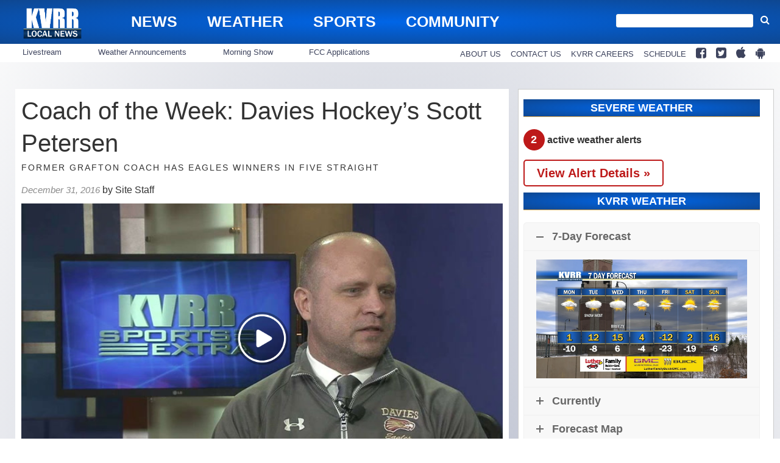

--- FILE ---
content_type: text/html; charset=UTF-8
request_url: https://www.kvrr.com/2016/12/31/coach-week-davies-hockeys-scott-petersen/
body_size: 24935
content:
<!doctype html>

<!--[if lt IE 7]><html lang="en-US" class="no-js lt-ie9 lt-ie8 lt-ie7"><![endif]-->
<!--[if (IE 7)&!(IEMobile)]><html lang="en-US" class="no-js lt-ie9 lt-ie8"><![endif]-->
<!--[if (IE 8)&!(IEMobile)]><html lang="en-US" class="no-js lt-ie9"><![endif]-->
<!--[if gt IE 8]><!--> <html lang="en-US" class="no-js"><!--<![endif]-->

	<head>
		<meta charset="utf-8">

				<meta http-equiv="X-UA-Compatible" content="IE=edge">

		<title>Coach of the Week: Davies Hockey&#039;s Scott Petersen - KVRR Local News</title>

				<meta name="HandheldFriendly" content="True">
		<meta name="MobileOptimized" content="320">
		<meta name="viewport" content="width=device-width, initial-scale=1"/>

				<link rel="icon" href="">
		<link rel="apple-touch-icon" href="">
		<!--[if IE]>
			<link rel="shortcut icon" href="/favicon.ico">
		<![endif]-->

		<meta name="msapplication-TileColor" content="#f01d4f">
		<meta name="msapplication-TileImage" content="https://wpcdn.us-midwest-1.vip.tn-cloud.net/www.kvrr.com/content/themes/gtxcel/library/images/win8-tile-icon.png">
		<meta name="theme-color" content="#121212">

		<link href="//maxcdn.bootstrapcdn.com/font-awesome/4.7.0/css/font-awesome.min.css" rel="stylesheet"> <!-- Font Awesome Glyphicons -->
		<link rel="pingback" href="https://www.kvrr.com/xmlrpc.php">

		
	<script type="text/javascript">
		if(typeof ad_slots_refresh =='undefined'){
			var ad_slots_refresh = new Array();
		}
		if(typeof gtx_ads_conf =='undefined'){
			var gtx_ads_conf = {};
			gtx_ads_conf.targetMap = {};
			gtx_ads_conf.ads = [];
			gtx_ads_conf.lazy = [];
			gtx_ads_conf.templates = {};
		}
		if(typeof googletag =='undefined'){
			var googletag = googletag || {};
			googletag.cmd = googletag.cmd || [];
		}
		gtx_ads_conf.fulltarget = "post-template-default single single-post postid-20853 single-format-standard postname-coach-week-davies-hockeys-scott-petersen term-category-high-school parent-category-sports term-category-homepage-sports parent-category-homepage parent-category-new-parent-category-do-not-use term-category-kvrr-sports-extra term-category-top-sports-headlines term-post_content_term-contains-video wpb-js-composer js-comp-ver-6.10.0 vc_responsive";
		gtx_ads_conf.targetMap.url = "/2016/12/31/coach-week-davies-hockeys-scott-petersen/";
		gtx_ads_conf.targetMap.post = "20853";
		gtx_ads_conf.targetMap.category = ["high-school","homepage-sports","kvrr-sports-extra","top-sports-headlines"];
		gtx_ads_conf.templates = {
			parallax: 'https://wpcdn.us-midwest-1.vip.tn-cloud.net/www.kvrr.com/content/plugins/gtx-ad-manager/templates/parallax.js',
			reveal: 'https://wpcdn.us-midwest-1.vip.tn-cloud.net/www.kvrr.com/content/plugins/gtx-ad-manager/templates/reveal.js',
            roller: 'https://wpcdn.us-midwest-1.vip.tn-cloud.net/www.kvrr.com/content/plugins/gtx-ad-manager/templates/roller.js'
		};
	</script>
	<script>(function(d, s, id){
				 var js, fjs = d.getElementsByTagName(s)[0];
				 if (d.getElementById(id)) {return;}
				 js = d.createElement(s); js.id = id;
				 js.src = "//connect.facebook.net/en_US/sdk.js#xfbml=1&version=v2.6";
				 fjs.parentNode.insertBefore(js, fjs);
			   }(document, 'script', 'facebook-jssdk'));</script><meta name='robots' content='index, follow, max-image-preview:large, max-snippet:-1, max-video-preview:-1' />
<script>
		window.dataLayer = [{"townnews.product.software":"RAYOS","townnews.product.version":"1.21.2","rayos.customer.ua":"UA-5563252-73","rayos.customer.ga4":"G-T94B6LP1L8","rayos.post.id":20853,"rayos.post.type":"post","rayos.post.title":"Coach of the Week: Davies Hockey's Scott Petersen","rayos.post.author_name":["Site Staff"],"rayos.post.primary_category":"Homepage - Sports","rayos.post.all_categories":["High School","Homepage - Sports","KVRR Sports Extra","Top Sports Headlines"],"rayos.gallery.included":"No","rayos.video.included":"No","rayos.elections.widget_included":"No"}];
	</script><!-- Google Tag Manager -->
		<script>(function(w,d,s,l,i){w[l]=w[l]||[];w[l].push({'gtm.start':
		new Date().getTime(),event:'gtm.js'});var f=d.getElementsByTagName(s)[0],
		j=d.createElement(s),dl=l!='dataLayer'?'&l='+l:'';j.async=true;j.src=
		'https://www.googletagmanager.com/gtm.js?id='+i+dl;f.parentNode.insertBefore(j,f);
		})(window,document,'script','dataLayer','GTM-PDQV3N');</script>
		<!-- End Google Tag Manager -->
		
	<!-- This site is optimized with the Yoast SEO plugin v21.4 - https://yoast.com/wordpress/plugins/seo/ -->
	<link rel="canonical" href="https://www.kvrr.com/2016/12/31/coach-week-davies-hockeys-scott-petersen/" />
	<meta property="og:locale" content="en_US" />
	<meta property="og:type" content="article" />
	<meta property="og:title" content="Coach of the Week: Davies Hockey&#039;s Scott Petersen - KVRR Local News" />
	<meta property="og:description" content="Watch the video to see an interview with the KVRR Sports Coach of the Week, Davies Hockey coach Scott Petersen, as shown on KVRR Sports. Categories: High School, KVRR Sports Extra, Top Sports Headlines Tags: Davies, Eagles, Grafton, Hockey, Scheels Arena, Scott Petersen, Spoilers" />
	<meta property="og:url" content="https://www.kvrr.com/2016/12/31/coach-week-davies-hockeys-scott-petersen/" />
	<meta property="og:site_name" content="KVRR Local News" />
	<meta property="article:publisher" content="https://www.facebook.com/kvrrnews" />
	<meta property="article:published_time" content="2016-12-31T04:06:46+00:00" />
	<meta property="article:modified_time" content="2016-12-31T04:16:23+00:00" />
	<meta property="og:image" content="https://wpcdn.us-midwest-1.vip.tn-cloud.net/www.kvrr.com/content/uploads/2016/12/COACH-OF-THE-WEEK-image.jpg" />
	<meta property="og:image:width" content="1280" />
	<meta property="og:image:height" content="720" />
	<meta property="og:image:type" content="image/jpeg" />
	<meta name="author" content="Site Staff" />
	<meta name="twitter:card" content="summary_large_image" />
	<meta name="twitter:creator" content="@KVRRTV" />
	<meta name="twitter:site" content="@KVRRTV" />
	<meta name="twitter:label1" content="Written by" />
	<meta name="twitter:data1" content="Site Staff" />
	<script type="application/ld+json" class="yoast-schema-graph">{"@context":"https://schema.org","@graph":[{"@type":"Article","@id":"https://www.kvrr.com/2016/12/31/coach-week-davies-hockeys-scott-petersen/#article","isPartOf":{"@id":"https://www.kvrr.com/2016/12/31/coach-week-davies-hockeys-scott-petersen/"},"author":{"name":"Site Staff","@id":"https://www.kvrr.com/#/schema/person/1168c2b48943f12998ff182ae4567992"},"headline":"Coach of the Week: Davies Hockey&#8217;s Scott Petersen","datePublished":"2016-12-31T04:06:46+00:00","dateModified":"2016-12-31T04:16:23+00:00","mainEntityOfPage":{"@id":"https://www.kvrr.com/2016/12/31/coach-week-davies-hockeys-scott-petersen/"},"wordCount":67,"commentCount":0,"publisher":{"@id":"https://www.kvrr.com/#organization"},"image":{"@id":"https://www.kvrr.com/2016/12/31/coach-week-davies-hockeys-scott-petersen/#primaryimage"},"thumbnailUrl":"https://wpcdn.us-midwest-1.vip.tn-cloud.net/www.kvrr.com/content/uploads/2016/12/COACH-OF-THE-WEEK-image.jpg","keywords":["Davies","Eagles","Grafton","Hockey","Scheels Arena","Scott Petersen","Spoilers"],"articleSection":["High School","Homepage - Sports","KVRR Sports Extra","Top Sports Headlines"],"inLanguage":"en-US"},{"@type":"WebPage","@id":"https://www.kvrr.com/2016/12/31/coach-week-davies-hockeys-scott-petersen/","url":"https://www.kvrr.com/2016/12/31/coach-week-davies-hockeys-scott-petersen/","name":"Coach of the Week: Davies Hockey's Scott Petersen - KVRR Local News","isPartOf":{"@id":"https://www.kvrr.com/#website"},"primaryImageOfPage":{"@id":"https://www.kvrr.com/2016/12/31/coach-week-davies-hockeys-scott-petersen/#primaryimage"},"image":{"@id":"https://www.kvrr.com/2016/12/31/coach-week-davies-hockeys-scott-petersen/#primaryimage"},"thumbnailUrl":"https://wpcdn.us-midwest-1.vip.tn-cloud.net/www.kvrr.com/content/uploads/2016/12/COACH-OF-THE-WEEK-image.jpg","datePublished":"2016-12-31T04:06:46+00:00","dateModified":"2016-12-31T04:16:23+00:00","inLanguage":"en-US","potentialAction":[{"@type":"ReadAction","target":["https://www.kvrr.com/2016/12/31/coach-week-davies-hockeys-scott-petersen/"]}]},{"@type":"ImageObject","inLanguage":"en-US","@id":"https://www.kvrr.com/2016/12/31/coach-week-davies-hockeys-scott-petersen/#primaryimage","url":"https://wpcdn.us-midwest-1.vip.tn-cloud.net/www.kvrr.com/content/uploads/2016/12/COACH-OF-THE-WEEK-image.jpg","contentUrl":"https://wpcdn.us-midwest-1.vip.tn-cloud.net/www.kvrr.com/content/uploads/2016/12/COACH-OF-THE-WEEK-image.jpg","width":1280,"height":720},{"@type":"WebSite","@id":"https://www.kvrr.com/#website","url":"https://www.kvrr.com/","name":"KVRR Local News","description":"Local News, Weather, and Sports for Fargo, Moorhead, and the Red River Valley","publisher":{"@id":"https://www.kvrr.com/#organization"},"potentialAction":[{"@type":"SearchAction","target":{"@type":"EntryPoint","urlTemplate":"https://www.kvrr.com/?s={search_term_string}"},"query-input":"required name=search_term_string"}],"inLanguage":"en-US"},{"@type":"Organization","@id":"https://www.kvrr.com/#organization","name":"KVRR Local News","url":"https://www.kvrr.com/","logo":{"@type":"ImageObject","inLanguage":"en-US","@id":"https://www.kvrr.com/#/schema/logo/image/","url":"https://www.kvrr.com/content/uploads/2016/07/KVRR-Local-News-logo-blue-white.png","contentUrl":"https://www.kvrr.com/content/uploads/2016/07/KVRR-Local-News-logo-blue-white.png","width":1500,"height":901,"caption":"KVRR Local News"},"image":{"@id":"https://www.kvrr.com/#/schema/logo/image/"},"sameAs":["https://www.facebook.com/kvrrnews","https://twitter.com/KVRRTV"]},{"@type":"Person","@id":"https://www.kvrr.com/#/schema/person/1168c2b48943f12998ff182ae4567992","name":"Site Staff","image":{"@type":"ImageObject","inLanguage":"en-US","@id":"https://www.kvrr.com/#/schema/person/image/","url":"https://secure.gravatar.com/avatar/?s=96&d=mm&r=g","contentUrl":"https://secure.gravatar.com/avatar/?s=96&d=mm&r=g","caption":"Site Staff"},"url":"https://www.kvrr.com/author/sitestaff/"}]}</script>
	<!-- / Yoast SEO plugin. -->


<link rel='dns-prefetch' href='//wpcdn.us-midwest-1.vip.tn-cloud.net' />
<link rel='dns-prefetch' href='//ws.sharethis.com' />
<link rel='dns-prefetch' href='//maxcdn.bootstrapcdn.com' />
<link rel="alternate" type="application/rss+xml" title="KVRR Local News &raquo; Feed" href="https://www.kvrr.com/feed/" />
<script type="text/javascript">
/* <![CDATA[ */
window._wpemojiSettings = {"baseUrl":"https:\/\/s.w.org\/images\/core\/emoji\/14.0.0\/72x72\/","ext":".png","svgUrl":"https:\/\/s.w.org\/images\/core\/emoji\/14.0.0\/svg\/","svgExt":".svg","source":{"concatemoji":"https:\/\/www.kvrr.com\/wp-includes\/js\/wp-emoji-release.min.js"}};
/*! This file is auto-generated */
!function(i,n){var o,s,e;function c(e){try{var t={supportTests:e,timestamp:(new Date).valueOf()};sessionStorage.setItem(o,JSON.stringify(t))}catch(e){}}function p(e,t,n){e.clearRect(0,0,e.canvas.width,e.canvas.height),e.fillText(t,0,0);var t=new Uint32Array(e.getImageData(0,0,e.canvas.width,e.canvas.height).data),r=(e.clearRect(0,0,e.canvas.width,e.canvas.height),e.fillText(n,0,0),new Uint32Array(e.getImageData(0,0,e.canvas.width,e.canvas.height).data));return t.every(function(e,t){return e===r[t]})}function u(e,t,n){switch(t){case"flag":return n(e,"\ud83c\udff3\ufe0f\u200d\u26a7\ufe0f","\ud83c\udff3\ufe0f\u200b\u26a7\ufe0f")?!1:!n(e,"\ud83c\uddfa\ud83c\uddf3","\ud83c\uddfa\u200b\ud83c\uddf3")&&!n(e,"\ud83c\udff4\udb40\udc67\udb40\udc62\udb40\udc65\udb40\udc6e\udb40\udc67\udb40\udc7f","\ud83c\udff4\u200b\udb40\udc67\u200b\udb40\udc62\u200b\udb40\udc65\u200b\udb40\udc6e\u200b\udb40\udc67\u200b\udb40\udc7f");case"emoji":return!n(e,"\ud83e\udef1\ud83c\udffb\u200d\ud83e\udef2\ud83c\udfff","\ud83e\udef1\ud83c\udffb\u200b\ud83e\udef2\ud83c\udfff")}return!1}function f(e,t,n){var r="undefined"!=typeof WorkerGlobalScope&&self instanceof WorkerGlobalScope?new OffscreenCanvas(300,150):i.createElement("canvas"),a=r.getContext("2d",{willReadFrequently:!0}),o=(a.textBaseline="top",a.font="600 32px Arial",{});return e.forEach(function(e){o[e]=t(a,e,n)}),o}function t(e){var t=i.createElement("script");t.src=e,t.defer=!0,i.head.appendChild(t)}"undefined"!=typeof Promise&&(o="wpEmojiSettingsSupports",s=["flag","emoji"],n.supports={everything:!0,everythingExceptFlag:!0},e=new Promise(function(e){i.addEventListener("DOMContentLoaded",e,{once:!0})}),new Promise(function(t){var n=function(){try{var e=JSON.parse(sessionStorage.getItem(o));if("object"==typeof e&&"number"==typeof e.timestamp&&(new Date).valueOf()<e.timestamp+604800&&"object"==typeof e.supportTests)return e.supportTests}catch(e){}return null}();if(!n){if("undefined"!=typeof Worker&&"undefined"!=typeof OffscreenCanvas&&"undefined"!=typeof URL&&URL.createObjectURL&&"undefined"!=typeof Blob)try{var e="postMessage("+f.toString()+"("+[JSON.stringify(s),u.toString(),p.toString()].join(",")+"));",r=new Blob([e],{type:"text/javascript"}),a=new Worker(URL.createObjectURL(r),{name:"wpTestEmojiSupports"});return void(a.onmessage=function(e){c(n=e.data),a.terminate(),t(n)})}catch(e){}c(n=f(s,u,p))}t(n)}).then(function(e){for(var t in e)n.supports[t]=e[t],n.supports.everything=n.supports.everything&&n.supports[t],"flag"!==t&&(n.supports.everythingExceptFlag=n.supports.everythingExceptFlag&&n.supports[t]);n.supports.everythingExceptFlag=n.supports.everythingExceptFlag&&!n.supports.flag,n.DOMReady=!1,n.readyCallback=function(){n.DOMReady=!0}}).then(function(){return e}).then(function(){var e;n.supports.everything||(n.readyCallback(),(e=n.source||{}).concatemoji?t(e.concatemoji):e.wpemoji&&e.twemoji&&(t(e.twemoji),t(e.wpemoji)))}))}((window,document),window._wpemojiSettings);
/* ]]> */
</script>
<link rel='stylesheet' id='gtx-tsr-css' href='https://wpcdn.us-midwest-1.vip.tn-cloud.net/www.kvrr.com/content/plugins/gtx-top-story-rotator/css/gtx-tsr.css?ver=1583230229' type='text/css' media='all' />
<link rel='stylesheet' id='bootstrap-css-css' href='https://wpcdn.us-midwest-1.vip.tn-cloud.net/www.kvrr.com/content/themes/gtxcel/library/css/bootstrap/bootstrap.css' type='text/css' media='all' />
<link rel='stylesheet' id='bones-stylesheet-css' href='https://wpcdn.us-midwest-1.vip.tn-cloud.net/www.kvrr.com/content/themes/gtxcel/library/css/style.css?ver=1765321969' type='text/css' media='all' />
<!--[if lt IE 9]>
<link rel='stylesheet' id='bones-ie-only-css' href='https://wpcdn.us-midwest-1.vip.tn-cloud.net/www.kvrr.com/content/themes/gtxcel/library/css/ie.css' type='text/css' media='all' />
<![endif]-->
<link rel='stylesheet' id='list-grid-css' href='https://wpcdn.us-midwest-1.vip.tn-cloud.net/www.kvrr.com/content/themes/gtxcel/library/css/grid.css?ver=1.11.0' type='text/css' media='all' />
<style id='wp-emoji-styles-inline-css' type='text/css'>

	img.wp-smiley, img.emoji {
		display: inline !important;
		border: none !important;
		box-shadow: none !important;
		height: 1em !important;
		width: 1em !important;
		margin: 0 0.07em !important;
		vertical-align: -0.1em !important;
		background: none !important;
		padding: 0 !important;
	}
</style>
<link rel='stylesheet' id='wp-block-library-css' href='https://www.kvrr.com/wp-includes/css/dist/block-library/style.min.css' type='text/css' media='all' />
<style id='classic-theme-styles-inline-css' type='text/css'>
/*! This file is auto-generated */
.wp-block-button__link{color:#fff;background-color:#32373c;border-radius:9999px;box-shadow:none;text-decoration:none;padding:calc(.667em + 2px) calc(1.333em + 2px);font-size:1.125em}.wp-block-file__button{background:#32373c;color:#fff;text-decoration:none}
</style>
<style id='global-styles-inline-css' type='text/css'>
body{--wp--preset--color--black: #000000;--wp--preset--color--cyan-bluish-gray: #abb8c3;--wp--preset--color--white: #ffffff;--wp--preset--color--pale-pink: #f78da7;--wp--preset--color--vivid-red: #cf2e2e;--wp--preset--color--luminous-vivid-orange: #ff6900;--wp--preset--color--luminous-vivid-amber: #fcb900;--wp--preset--color--light-green-cyan: #7bdcb5;--wp--preset--color--vivid-green-cyan: #00d084;--wp--preset--color--pale-cyan-blue: #8ed1fc;--wp--preset--color--vivid-cyan-blue: #0693e3;--wp--preset--color--vivid-purple: #9b51e0;--wp--preset--gradient--vivid-cyan-blue-to-vivid-purple: linear-gradient(135deg,rgba(6,147,227,1) 0%,rgb(155,81,224) 100%);--wp--preset--gradient--light-green-cyan-to-vivid-green-cyan: linear-gradient(135deg,rgb(122,220,180) 0%,rgb(0,208,130) 100%);--wp--preset--gradient--luminous-vivid-amber-to-luminous-vivid-orange: linear-gradient(135deg,rgba(252,185,0,1) 0%,rgba(255,105,0,1) 100%);--wp--preset--gradient--luminous-vivid-orange-to-vivid-red: linear-gradient(135deg,rgba(255,105,0,1) 0%,rgb(207,46,46) 100%);--wp--preset--gradient--very-light-gray-to-cyan-bluish-gray: linear-gradient(135deg,rgb(238,238,238) 0%,rgb(169,184,195) 100%);--wp--preset--gradient--cool-to-warm-spectrum: linear-gradient(135deg,rgb(74,234,220) 0%,rgb(151,120,209) 20%,rgb(207,42,186) 40%,rgb(238,44,130) 60%,rgb(251,105,98) 80%,rgb(254,248,76) 100%);--wp--preset--gradient--blush-light-purple: linear-gradient(135deg,rgb(255,206,236) 0%,rgb(152,150,240) 100%);--wp--preset--gradient--blush-bordeaux: linear-gradient(135deg,rgb(254,205,165) 0%,rgb(254,45,45) 50%,rgb(107,0,62) 100%);--wp--preset--gradient--luminous-dusk: linear-gradient(135deg,rgb(255,203,112) 0%,rgb(199,81,192) 50%,rgb(65,88,208) 100%);--wp--preset--gradient--pale-ocean: linear-gradient(135deg,rgb(255,245,203) 0%,rgb(182,227,212) 50%,rgb(51,167,181) 100%);--wp--preset--gradient--electric-grass: linear-gradient(135deg,rgb(202,248,128) 0%,rgb(113,206,126) 100%);--wp--preset--gradient--midnight: linear-gradient(135deg,rgb(2,3,129) 0%,rgb(40,116,252) 100%);--wp--preset--font-size--small: 13px;--wp--preset--font-size--medium: 20px;--wp--preset--font-size--large: 36px;--wp--preset--font-size--x-large: 42px;--wp--preset--spacing--20: 0.44rem;--wp--preset--spacing--30: 0.67rem;--wp--preset--spacing--40: 1rem;--wp--preset--spacing--50: 1.5rem;--wp--preset--spacing--60: 2.25rem;--wp--preset--spacing--70: 3.38rem;--wp--preset--spacing--80: 5.06rem;--wp--preset--shadow--natural: 6px 6px 9px rgba(0, 0, 0, 0.2);--wp--preset--shadow--deep: 12px 12px 50px rgba(0, 0, 0, 0.4);--wp--preset--shadow--sharp: 6px 6px 0px rgba(0, 0, 0, 0.2);--wp--preset--shadow--outlined: 6px 6px 0px -3px rgba(255, 255, 255, 1), 6px 6px rgba(0, 0, 0, 1);--wp--preset--shadow--crisp: 6px 6px 0px rgba(0, 0, 0, 1);}:where(.is-layout-flex){gap: 0.5em;}:where(.is-layout-grid){gap: 0.5em;}body .is-layout-flow > .alignleft{float: left;margin-inline-start: 0;margin-inline-end: 2em;}body .is-layout-flow > .alignright{float: right;margin-inline-start: 2em;margin-inline-end: 0;}body .is-layout-flow > .aligncenter{margin-left: auto !important;margin-right: auto !important;}body .is-layout-constrained > .alignleft{float: left;margin-inline-start: 0;margin-inline-end: 2em;}body .is-layout-constrained > .alignright{float: right;margin-inline-start: 2em;margin-inline-end: 0;}body .is-layout-constrained > .aligncenter{margin-left: auto !important;margin-right: auto !important;}body .is-layout-constrained > :where(:not(.alignleft):not(.alignright):not(.alignfull)){max-width: var(--wp--style--global--content-size);margin-left: auto !important;margin-right: auto !important;}body .is-layout-constrained > .alignwide{max-width: var(--wp--style--global--wide-size);}body .is-layout-flex{display: flex;}body .is-layout-flex{flex-wrap: wrap;align-items: center;}body .is-layout-flex > *{margin: 0;}body .is-layout-grid{display: grid;}body .is-layout-grid > *{margin: 0;}:where(.wp-block-columns.is-layout-flex){gap: 2em;}:where(.wp-block-columns.is-layout-grid){gap: 2em;}:where(.wp-block-post-template.is-layout-flex){gap: 1.25em;}:where(.wp-block-post-template.is-layout-grid){gap: 1.25em;}.has-black-color{color: var(--wp--preset--color--black) !important;}.has-cyan-bluish-gray-color{color: var(--wp--preset--color--cyan-bluish-gray) !important;}.has-white-color{color: var(--wp--preset--color--white) !important;}.has-pale-pink-color{color: var(--wp--preset--color--pale-pink) !important;}.has-vivid-red-color{color: var(--wp--preset--color--vivid-red) !important;}.has-luminous-vivid-orange-color{color: var(--wp--preset--color--luminous-vivid-orange) !important;}.has-luminous-vivid-amber-color{color: var(--wp--preset--color--luminous-vivid-amber) !important;}.has-light-green-cyan-color{color: var(--wp--preset--color--light-green-cyan) !important;}.has-vivid-green-cyan-color{color: var(--wp--preset--color--vivid-green-cyan) !important;}.has-pale-cyan-blue-color{color: var(--wp--preset--color--pale-cyan-blue) !important;}.has-vivid-cyan-blue-color{color: var(--wp--preset--color--vivid-cyan-blue) !important;}.has-vivid-purple-color{color: var(--wp--preset--color--vivid-purple) !important;}.has-black-background-color{background-color: var(--wp--preset--color--black) !important;}.has-cyan-bluish-gray-background-color{background-color: var(--wp--preset--color--cyan-bluish-gray) !important;}.has-white-background-color{background-color: var(--wp--preset--color--white) !important;}.has-pale-pink-background-color{background-color: var(--wp--preset--color--pale-pink) !important;}.has-vivid-red-background-color{background-color: var(--wp--preset--color--vivid-red) !important;}.has-luminous-vivid-orange-background-color{background-color: var(--wp--preset--color--luminous-vivid-orange) !important;}.has-luminous-vivid-amber-background-color{background-color: var(--wp--preset--color--luminous-vivid-amber) !important;}.has-light-green-cyan-background-color{background-color: var(--wp--preset--color--light-green-cyan) !important;}.has-vivid-green-cyan-background-color{background-color: var(--wp--preset--color--vivid-green-cyan) !important;}.has-pale-cyan-blue-background-color{background-color: var(--wp--preset--color--pale-cyan-blue) !important;}.has-vivid-cyan-blue-background-color{background-color: var(--wp--preset--color--vivid-cyan-blue) !important;}.has-vivid-purple-background-color{background-color: var(--wp--preset--color--vivid-purple) !important;}.has-black-border-color{border-color: var(--wp--preset--color--black) !important;}.has-cyan-bluish-gray-border-color{border-color: var(--wp--preset--color--cyan-bluish-gray) !important;}.has-white-border-color{border-color: var(--wp--preset--color--white) !important;}.has-pale-pink-border-color{border-color: var(--wp--preset--color--pale-pink) !important;}.has-vivid-red-border-color{border-color: var(--wp--preset--color--vivid-red) !important;}.has-luminous-vivid-orange-border-color{border-color: var(--wp--preset--color--luminous-vivid-orange) !important;}.has-luminous-vivid-amber-border-color{border-color: var(--wp--preset--color--luminous-vivid-amber) !important;}.has-light-green-cyan-border-color{border-color: var(--wp--preset--color--light-green-cyan) !important;}.has-vivid-green-cyan-border-color{border-color: var(--wp--preset--color--vivid-green-cyan) !important;}.has-pale-cyan-blue-border-color{border-color: var(--wp--preset--color--pale-cyan-blue) !important;}.has-vivid-cyan-blue-border-color{border-color: var(--wp--preset--color--vivid-cyan-blue) !important;}.has-vivid-purple-border-color{border-color: var(--wp--preset--color--vivid-purple) !important;}.has-vivid-cyan-blue-to-vivid-purple-gradient-background{background: var(--wp--preset--gradient--vivid-cyan-blue-to-vivid-purple) !important;}.has-light-green-cyan-to-vivid-green-cyan-gradient-background{background: var(--wp--preset--gradient--light-green-cyan-to-vivid-green-cyan) !important;}.has-luminous-vivid-amber-to-luminous-vivid-orange-gradient-background{background: var(--wp--preset--gradient--luminous-vivid-amber-to-luminous-vivid-orange) !important;}.has-luminous-vivid-orange-to-vivid-red-gradient-background{background: var(--wp--preset--gradient--luminous-vivid-orange-to-vivid-red) !important;}.has-very-light-gray-to-cyan-bluish-gray-gradient-background{background: var(--wp--preset--gradient--very-light-gray-to-cyan-bluish-gray) !important;}.has-cool-to-warm-spectrum-gradient-background{background: var(--wp--preset--gradient--cool-to-warm-spectrum) !important;}.has-blush-light-purple-gradient-background{background: var(--wp--preset--gradient--blush-light-purple) !important;}.has-blush-bordeaux-gradient-background{background: var(--wp--preset--gradient--blush-bordeaux) !important;}.has-luminous-dusk-gradient-background{background: var(--wp--preset--gradient--luminous-dusk) !important;}.has-pale-ocean-gradient-background{background: var(--wp--preset--gradient--pale-ocean) !important;}.has-electric-grass-gradient-background{background: var(--wp--preset--gradient--electric-grass) !important;}.has-midnight-gradient-background{background: var(--wp--preset--gradient--midnight) !important;}.has-small-font-size{font-size: var(--wp--preset--font-size--small) !important;}.has-medium-font-size{font-size: var(--wp--preset--font-size--medium) !important;}.has-large-font-size{font-size: var(--wp--preset--font-size--large) !important;}.has-x-large-font-size{font-size: var(--wp--preset--font-size--x-large) !important;}
.wp-block-navigation a:where(:not(.wp-element-button)){color: inherit;}
:where(.wp-block-post-template.is-layout-flex){gap: 1.25em;}:where(.wp-block-post-template.is-layout-grid){gap: 1.25em;}
:where(.wp-block-columns.is-layout-flex){gap: 2em;}:where(.wp-block-columns.is-layout-grid){gap: 2em;}
.wp-block-pullquote{font-size: 1.5em;line-height: 1.6;}
</style>
<link rel='stylesheet' id='gt-posts-slider-style-css' href='https://wpcdn.us-midwest-1.vip.tn-cloud.net/www.kvrr.com/content/mu-plugins/gtxcel-plugin/vc_posts_slider/posts-slider.css?ver=1570550597' type='text/css' media='all' />
<link rel='stylesheet' id='flexslider-css' href='https://wpcdn.us-midwest-1.vip.tn-cloud.net/www.kvrr.com/content/mu-plugins/js_composer/assets/lib/flexslider/flexslider.min.css?ver=6.10.0' type='text/css' media='all' />
<link rel='stylesheet' id='gt-flexslider-style-css' href='https://wpcdn.us-midwest-1.vip.tn-cloud.net/www.kvrr.com/content/mu-plugins/gtxcel-plugin/vc_gallery/gt-flexslider.css?ver=1648237149' type='text/css' media='all' />
<link rel='stylesheet' id='prettyphoto-css' href='https://wpcdn.us-midwest-1.vip.tn-cloud.net/www.kvrr.com/content/mu-plugins/js_composer/assets/lib/prettyphoto/css/prettyPhoto.min.css?ver=6.10.0' type='text/css' media='all' />
<link rel='stylesheet' id='rayos_alm_list_templates_style-css' href='https://wpcdn.us-midwest-1.vip.tn-cloud.net/www.kvrr.com/content/mu-plugins/gtxcel-plugin/functionalities//css/rayos_alm_list_templates.css?ver=1667523778' type='text/css' media='all' />
<link rel='stylesheet' id='blox-syndication-css' href='https://wpcdn.us-midwest-1.vip.tn-cloud.net/www.kvrr.com/content/plugins/blox-syndication/assets/css/blox-syndication.css' type='text/css' media='all' />
<link rel='stylesheet' id='custom-template-style-css' href='https://wpcdn.us-midwest-1.vip.tn-cloud.net/www.kvrr.com/content/plugins/gt-custom-templates/custom-templates.css' type='text/css' media='all' />
<link rel='stylesheet' id='ad-manager-style-css' href='https://wpcdn.us-midwest-1.vip.tn-cloud.net/www.kvrr.com/content/plugins/gtx-ad-manager/ad-manager.css?ver=1728932431' type='text/css' media='all' />
<link rel='stylesheet' id='bylines-style-css' href='https://wpcdn.us-midwest-1.vip.tn-cloud.net/www.kvrr.com/content/plugins/gtx-author-bios/css/bylines.css?ver=1570550597' type='text/css' media='all' />
<link rel='stylesheet' id='gtxcelfimagescss-css' href='https://wpcdn.us-midwest-1.vip.tn-cloud.net/www.kvrr.com/content/plugins/gtx-fimages/css/all.css?ver=1570550597' type='text/css' media='all' />
<link rel='stylesheet' id='lightbox-style-css' href='https://wpcdn.us-midwest-1.vip.tn-cloud.net/www.kvrr.com/content/plugins/gtx-gallery/css/gtx-lightbox.css?ver=2018.3.20' type='text/css' media='all' />
<link rel='stylesheet' id='gtx-oembed-style-css' href='https://wpcdn.us-midwest-1.vip.tn-cloud.net/www.kvrr.com/content/plugins/gtx-oembed-extension/gtx-oembed.css?ver=1570550597' type='text/css' media='all' />
<link rel='stylesheet' id='rayos_trending_topics_style-css' href='https://wpcdn.us-midwest-1.vip.tn-cloud.net/www.kvrr.com/content/plugins/rayos-trending-topics/rayos-trending-topics.css?ver=1621950080' type='text/css' media='all' />
<link rel='stylesheet' id='simple-share-buttons-adder-font-awesome-css' href='//maxcdn.bootstrapcdn.com/font-awesome/4.3.0/css/font-awesome.min.css' type='text/css' media='all' />
<link rel='stylesheet' id='author-bios-style-css' href='https://wpcdn.us-midwest-1.vip.tn-cloud.net/www.kvrr.com/content/plugins/gtx-author-bios/css/author-bios.css' type='text/css' media='all' />
<link rel='stylesheet' id='parent-style-css' href='https://wpcdn.us-midwest-1.vip.tn-cloud.net/www.kvrr.com/content/themes/gtxcel/style.css?ver=1664375579' type='text/css' media='all' />
<link rel='stylesheet' id='child-style-css' href='https://wpcdn.us-midwest-1.vip.tn-cloud.net/www.kvrr.com/content/themes/kvrr/style.css' type='text/css' media='all' />
<link rel='stylesheet' id='gtx-additional-theme-css-css' href='https://www.kvrr.com/style/6a4eec12e627268e9bcf740468064961/additional-theme-css/' type='text/css' media='all' />
<link rel='stylesheet' id='gtx-rayos-alert-styles-css' href='https://www.kvrr.com/style/eea5a555af0bcc48a3d244a81b5ced31/rayos-alert-styles/' type='text/css' media='all' />
<link rel='stylesheet' id='gtx-election-teaser-widgets-css' href='https://www.kvrr.com/style/eea5a555af0bcc48a3d244a81b5ced31/election-teaser-widgets/' type='text/css' media='all' />
<link rel='stylesheet' id='gtx-alert-banner-templates-css' href='https://www.kvrr.com/style/eea5a555af0bcc48a3d244a81b5ced31/alert-banner-templates/' type='text/css' media='all' />
<link rel='stylesheet' id='gtx-submit-a-photo-app-page-css' href='https://www.kvrr.com/style/eea5a555af0bcc48a3d244a81b5ced31/submit-a-photo-app-page/' type='text/css' media='all' />
<link rel='stylesheet' id='gtx-ad-creative-css' href='https://www.kvrr.com/style/eea5a555af0bcc48a3d244a81b5ced31/ad-creative/' type='text/css' media='all' />
<link rel='stylesheet' id='gtx-custom_css_post-css' href='https://www.kvrr.com/style/9a5d6453153ac65ef1eaab8a820a85f4/custom_css_post/' type='text/css' media='all' />
<link rel='stylesheet' id='acf-repeater-style-css' href='https://wpcdn.us-midwest-1.vip.tn-cloud.net/www.kvrr.com/content/themes/gtxcel/includes/acf_repeater_shortcode/acf_repeater_shortcode.css' type='text/css' media='all' />
<link rel='stylesheet' id='rayos-ssba-twitter-x-logo-css' href='https://wpcdn.us-midwest-1.vip.tn-cloud.net/www.kvrr.com/content/themes/gtxcel/includes/ssba-twitter-update/x-logo-styles.css?ver=1702673046' type='text/css' media='all' />
<link rel='stylesheet' id='dgwt-jg-style-css' href='https://wpcdn.us-midwest-1.vip.tn-cloud.net/www.kvrr.com/content/plugins/gtx-gallery/justified-gallery/assets/css/style.min.css?ver=1.2.2' type='text/css' media='all' />
<link rel='stylesheet' id='dgwt-jg-photoswipe-css' href='https://wpcdn.us-midwest-1.vip.tn-cloud.net/www.kvrr.com/content/plugins/gtx-gallery/justified-gallery/includes/Lightbox/Photoswipe/assets/photoswipe.css?ver=1.2.2' type='text/css' media='all' />
<link rel='stylesheet' id='dgwt-jg-photoswipe-skin-css' href='https://wpcdn.us-midwest-1.vip.tn-cloud.net/www.kvrr.com/content/plugins/gtx-gallery/justified-gallery/includes/Lightbox/Photoswipe/assets/default-skin/default-skin.css?ver=1.2.2' type='text/css' media='all' />
<script type="text/javascript" src="https://www.kvrr.com/wp-includes/js/jquery/jquery.min.js?ver=3.7.1" id="jquery-core-js"></script>
<script type="text/javascript" src="https://www.kvrr.com/wp-includes/js/jquery/jquery-migrate.min.js?ver=3.4.1" id="jquery-migrate-js"></script>
<script type="text/javascript" src="https://wpcdn.us-midwest-1.vip.tn-cloud.net/www.kvrr.com/content/plugins/gtx-top-story-rotator/js/gtx-tsr.js?ver=1572022117" id="gtx-tsr-js"></script>
<script type="text/javascript" src="https://wpcdn.us-midwest-1.vip.tn-cloud.net/www.kvrr.com/content/themes/gtxcel/library/js/libs/modernizr.custom.min.js?ver=2.5.3" id="bones-modernizr-js"></script>
<script type="text/javascript" src="https://wpcdn.us-midwest-1.vip.tn-cloud.net/www.kvrr.com/content/themes/gtxcel/library/js/gtxcel.js?ver=0.1" id="gtxcel-global-js"></script>
<script type="text/javascript" src="https://wpcdn.us-midwest-1.vip.tn-cloud.net/www.kvrr.com/content/themes/gtxcel/library/js/mobile-nav.js?ver=0.1" id="mobile-nav-js"></script>
<script type="text/javascript" id="ad-manager-script-js-extra">
/* <![CDATA[ */
var gtx_ad_man = {"ajaxurl":"https:\/\/www.kvrr.com\/wp-admin\/admin-ajax.php","lazy_loading_ads":"","dfp_base_path":"\/51686514\/kvrr-","dfp_path":"\/51686514\/kvrr-sports\/high-school","show_lightbox_ads":null,"lightbox_ad_width":null,"lightbox_ad_height":null,"a9_enabled":"","aps_pubid":null};
/* ]]> */
</script>
<script type="text/javascript" src="https://wpcdn.us-midwest-1.vip.tn-cloud.net/www.kvrr.com/content/plugins/gtx-ad-manager/ad-manager.js?ver=1728933956" id="ad-manager-script-js"></script>
<script type="text/javascript" src="https://wpcdn.us-midwest-1.vip.tn-cloud.net/www.kvrr.com/content/plugins/gtx-elections/js/gtx-elections.js?ver=2022.01.11" id="gtx-elections-js"></script>
<script type="text/javascript" id="lightbox-script-js-extra">
/* <![CDATA[ */
var lightboxSettings = {"show_ads":"1","ad_details":[{"min_width":"768","max_width":"","dfp_ad_sizes":[{"dfp_ad_width":"728","dfp_ad_height":"90"}]},{"min_width":"","max_width":"767","dfp_ad_sizes":[{"dfp_ad_width":"320","dfp_ad_height":"50"},{"dfp_ad_width":"300","dfp_ad_height":"50"}]}],"dfp_path":"\/51686514\/kvrr-sports\/high-school","slot_name":"lightbox_ad","post_title":"Coach of the Week: Davies Hockey's Scott Petersen","post_type":"post","post_id":"20853","post_cats":"High School, Homepage - Sports, KVRR Sports Extra, Top Sports Headlines","author":"Site Staff"};
/* ]]> */
</script>
<script type="text/javascript" src="https://wpcdn.us-midwest-1.vip.tn-cloud.net/www.kvrr.com/content/plugins/gtx-gallery/js/gtx-lightbox.js?ver=2018.3.20" id="lightbox-script-js"></script>
<script id='st_insights_js' type="text/javascript" src="https://ws.sharethis.com/button/st_insights.js?publisher=4d48b7c5-0ae3-43d4-bfbe-3ff8c17a8ae6&amp;product=simpleshare" id="ssba-sharethis-js"></script>
<script type="text/javascript" src="https://wpcdn.us-midwest-1.vip.tn-cloud.net/www.kvrr.com/content/themes/gtxcel/includes/acf_repeater_shortcode/acf_repeater_shortcode.js" id="acf-repeater-script-js"></script>
<link rel="https://api.w.org/" href="https://www.kvrr.com/wp-json/" /><link rel="alternate" type="application/json" href="https://www.kvrr.com/wp-json/wp/v2/posts/20853" /><link rel='shortlink' href='https://www.kvrr.com/?p=20853' />
<link rel="alternate" type="application/json+oembed" href="https://www.kvrr.com/wp-json/oembed/1.0/embed?url=https%3A%2F%2Fwww.kvrr.com%2F2016%2F12%2F31%2Fcoach-week-davies-hockeys-scott-petersen%2F" />
<link rel="alternate" type="text/xml+oembed" href="https://www.kvrr.com/wp-json/oembed/1.0/embed?url=https%3A%2F%2Fwww.kvrr.com%2F2016%2F12%2F31%2Fcoach-week-davies-hockeys-scott-petersen%2F&#038;format=xml" />
	<script type="text/javascript">
		var user_logged_in = 0;
		var logout_url = 'https://www.kvrr.com/wp-login.php?action=logout&amp;_wpnonce=59e53ca3c2';
	</script>
						<style type="text/css" media="screen">
			.loggedin {
				display: none;
			}
			.loggedout {
				display: block;
			}
			</style>
			<meta name="generator" content="Powered by WPBakery Page Builder - drag and drop page builder for WordPress."/>
<link rel="icon" href="https://wpcdn.us-midwest-1.vip.tn-cloud.net/www.kvrr.com/content/uploads/2016/12/cropped-Site-Favicon-Logo-2-32x32.png" sizes="32x32" />
<link rel="icon" href="https://wpcdn.us-midwest-1.vip.tn-cloud.net/www.kvrr.com/content/uploads/2016/12/cropped-Site-Favicon-Logo-2-192x192.png" sizes="192x192" />
<link rel="apple-touch-icon" href="https://wpcdn.us-midwest-1.vip.tn-cloud.net/www.kvrr.com/content/uploads/2016/12/cropped-Site-Favicon-Logo-2-180x180.png" />
<meta name="msapplication-TileImage" content="https://wpcdn.us-midwest-1.vip.tn-cloud.net/www.kvrr.com/content/uploads/2016/12/cropped-Site-Favicon-Logo-2-270x270.png" />
<noscript><style> .wpb_animate_when_almost_visible { opacity: 1; }</style></noscript><meta name="google-site-verification" content="Fjl-KQVSwI_4J7XcfOEnh89qYI4Fz9HNWDvzO6CLM5Y" />
<meta name="google-site-verification" content="hlzAE3T4V7BRa3tJnwMv1npE9aZEpQg4VwCLYWINpwM" />
<script type="text/javascript" src="https://widgets.media.weather.com/wxwidget.loader.js?cid=221131380"></script>
<script async src="https://pagead2.googlesyndication.com/pagead/js/adsbygoogle.js?client=ca-pub-2631671228239955" target="_blank"
crossorigin="anonymous"></script>
	</head>

<body class="post-template-default single single-post postid-20853 single-format-standard postname-coach-week-davies-hockeys-scott-petersen term-category-high-school parent-category-sports term-category-homepage-sports parent-category-homepage parent-category-new-parent-category-do-not-use term-category-kvrr-sports-extra term-category-top-sports-headlines term-post_content_term-contains-video wpb-js-composer js-comp-ver-6.10.0 vc_responsive" itemscope itemtype="http://schema.org/WebPage">
	<script type='text/javascript' src='/shared-content/art/stats/common/tracker.js'></script>
	<script type='text/javascript'>
	<!--
	if (typeof(TNStats_Tracker) !== 'undefined' && typeof(TNTracker) === 'undefined') { TNTracker = new TNStats_Tracker('www.kvrr.com'); TNTracker.trackPageView(); }
	// -->
	</script>
	
	<!-- Google Tag Manager (noscript) -->
		<noscript><iframe src="https://www.googletagmanager.com/ns.html?id=GTM-PDQV3N&amp;townnews.product.software=RAYOS&amp;townnews.product.version=1.21.2&amp;rayos.customer.ua=UA-5563252-73&amp;rayos.customer.ga4=G-T94B6LP1L8&amp;rayos.post.id=20853&amp;rayos.post.type=post&amp;rayos.post.title=Coach+of+the+Week%3A+Davies+Hockey%27s+Scott+Petersen&amp;rayos.post.author_name.0=Site+Staff&amp;rayos.post.primary_category=Homepage+-+Sports&amp;rayos.post.all_categories.0=High+School&amp;rayos.post.all_categories.1=Homepage+-+Sports&amp;rayos.post.all_categories.2=KVRR+Sports+Extra&amp;rayos.post.all_categories.3=Top+Sports+Headlines&amp;rayos.gallery.included=No&amp;rayos.video.included=No&amp;rayos.elections.widget_included=No&amp;rayos.client.noscript=Yes"
		height="0" width="0" style="display:none;visibility:hidden"></iframe></noscript>
		<!-- End Google Tag Manager (noscript) -->
					<div class="menu-wrap">
			<p class="mobile-nav-title">Sections</p><div class="menu-side"><ul id="menu-sections" class="menu"><li id="menu-item-45" class="menu-item menu-item-type-post_type menu-item-object-page menu-item-45"><a href="https://www.kvrr.com/news/" data-menu-title="sections" data-menu-count="4" data-menu-index="1" id="menu-item-link-45">News</a></li>
<li id="menu-item-44" class="menu-item menu-item-type-post_type menu-item-object-page menu-item-44"><a href="https://www.kvrr.com/weather/" data-menu-title="sections" data-menu-count="4" data-menu-index="2" id="menu-item-link-44">Weather</a></li>
<li id="menu-item-43" class="menu-item menu-item-type-post_type menu-item-object-page menu-item-43"><a href="https://www.kvrr.com/sports/" data-menu-title="sections" data-menu-count="4" data-menu-index="3" id="menu-item-link-43">Sports</a></li>
<li id="menu-item-42" class="menu-item menu-item-type-post_type menu-item-object-page menu-item-42"><a href="https://www.kvrr.com/community/" data-menu-title="sections" data-menu-count="4" data-menu-index="4" id="menu-item-link-42">Community</a></li>
</ul></div><p class="mobile-nav-title">Highlights</p><div class="menu-side"><ul id="menu-highlights" class="menu"><li id="menu-item-53033" class="menu-item menu-item-type-post_type menu-item-object-page menu-item-53033"><a href="https://www.kvrr.com/livestream/" data-menu-title="highlights" data-menu-count="4" data-menu-index="1" id="menu-item-link-53033">Livestream</a></li>
<li id="menu-item-81582" class="menu-item menu-item-type-post_type menu-item-object-page menu-item-81582"><a href="https://www.kvrr.com/weather/school-closings/" data-menu-title="highlights" data-menu-count="4" data-menu-index="2" id="menu-item-link-81582">Weather Announcements</a></li>
<li id="menu-item-23467" class="menu-item menu-item-type-post_type menu-item-object-page menu-item-23467"><a href="https://www.kvrr.com/morning/" data-menu-title="highlights" data-menu-count="4" data-menu-index="3" id="menu-item-link-23467">Morning Show</a></li>
<li id="menu-item-249310" class="menu-item menu-item-type-post_type menu-item-object-page menu-item-249310"><a href="https://www.kvrr.com/fcc-applications/" data-menu-title="highlights" data-menu-count="4" data-menu-index="4" id="menu-item-link-249310">FCC Applications</a></li>
</ul></div><p class="mobile-nav-title">About Us</p><div class="menu-side"><ul id="menu-about-us" class="menu"><li id="menu-item-14990" class="menu-item menu-item-type-post_type menu-item-object-page menu-item-14990"><a href="https://www.kvrr.com/about-us/" data-menu-title="about-us" data-menu-count="8" data-menu-index="1" id="menu-item-link-14990">About Us</a></li>
<li id="menu-item-53279" class="menu-item menu-item-type-post_type menu-item-object-page menu-item-53279"><a href="https://www.kvrr.com/about-us/contact-us/" data-menu-title="about-us" data-menu-count="8" data-menu-index="2" id="menu-item-link-53279">Contact Us</a></li>
<li id="menu-item-1219681" class="menu-item menu-item-type-post_type menu-item-object-page menu-item-1219681"><a href="https://www.kvrr.com/kvrr-careers/" data-menu-title="about-us" data-menu-count="8" data-menu-index="3" id="menu-item-link-1219681">KVRR CAREERS</a></li>
<li id="menu-item-14965" class="menu-item menu-item-type-post_type menu-item-object-page menu-item-14965"><a href="https://www.kvrr.com/about-us/schedule/" data-menu-title="about-us" data-menu-count="8" data-menu-index="4" id="menu-item-link-14965">Schedule</a></li>
<li id="menu-item-57" class="menu-item menu-item-type-custom menu-item-object-custom menu-item-57"><a target="_blank" rel="noopener" href="https://www.facebook.com/kvrrnews" data-menu-title="about-us" data-menu-count="8" data-menu-index="5" id="menu-item-link-57"><i class="fa fa-facebook-square" aria-hidden="true"></i></a></li>
<li id="menu-item-58" class="menu-item menu-item-type-custom menu-item-object-custom menu-item-58"><a target="_blank" rel="noopener" href="https://twitter.com/KVRRTV" data-menu-title="about-us" data-menu-count="8" data-menu-index="6" id="menu-item-link-58"><i class="fa fa-twitter-square" aria-hidden="true"></i></a></li>
<li id="menu-item-19270" class="menu-item menu-item-type-custom menu-item-object-custom menu-item-19270"><a target="_blank" rel="noopener" href="https://itunes.apple.com/us/app/kvrr/id977335093?mt=8" data-menu-title="about-us" data-menu-count="8" data-menu-index="7" id="menu-item-link-19270"><i class="fa fa-apple" aria-hidden="true"></i></a></li>
<li id="menu-item-19271" class="menu-item menu-item-type-custom menu-item-object-custom menu-item-19271"><a target="_blank" rel="noopener" href="https://play.google.com/store/apps/details?id=com.newssynergy.kvrr&#038;hl=en" data-menu-title="about-us" data-menu-count="8" data-menu-index="8" id="menu-item-link-19271"><i class="fa fa-android" aria-hidden="true"></i></a></li>
</ul></div>		</div>
		<div id="page-wrap">
			<header class="header " role="banner" itemscope itemtype="http://schema.org/WPHeader">
				<div class="container-fluid">
					<div class="logo-wrapper">
						<div class="wrap">
														<a href="https://www.kvrr.com" id="company-logo" style="background-image: url('https://wpcdn.us-midwest-1.vip.tn-cloud.net/www.kvrr.com/content/uploads/2016/07/KVRR-Local-News-logo-blue-white.png');">KVRR Local News</a>
						</div>
					</div>
				
					<div class="mobile-button-wrapper">
						<div class="wrap">
							<i class="fa fa-bars fa-2x menu-button" id="open-button"></i>
						</div>
					</div>

					<div class="search-form-wrapper">
						<div class="wrap">
							<form role="search" method="get" id="searchform" class="searchform" action="https://www.kvrr.com/" >
	<label for="site-search" class="sr-only">Search</label>
	<input type="text" value="" name="s" id="site-search">
	<button type="submit" aria-label="Submit Search">
		<i class="fa fa-search"></i>
	</button>
	</form>						</div>
					</div>
			
											<div class="utility-nav-wrapper">
							<div class="wrap">
								<nav class="utility" role="navigation" itemscope itemtype="http://schema.org/SiteNavigationElement">
									<ul id="menu-about-us-1" class="nav top-nav"><li class="menu-item menu-item-type-post_type menu-item-object-page menu-item-14990"><a href="https://www.kvrr.com/about-us/" data-menu-title="about-us" data-menu-count="8" data-menu-index="1" id="menu-item-link-14990">About Us</a></li>
<li class="menu-item menu-item-type-post_type menu-item-object-page menu-item-53279"><a href="https://www.kvrr.com/about-us/contact-us/" data-menu-title="about-us" data-menu-count="8" data-menu-index="2" id="menu-item-link-53279">Contact Us</a></li>
<li class="menu-item menu-item-type-post_type menu-item-object-page menu-item-1219681"><a href="https://www.kvrr.com/kvrr-careers/" data-menu-title="about-us" data-menu-count="8" data-menu-index="3" id="menu-item-link-1219681">KVRR CAREERS</a></li>
<li class="menu-item menu-item-type-post_type menu-item-object-page menu-item-14965"><a href="https://www.kvrr.com/about-us/schedule/" data-menu-title="about-us" data-menu-count="8" data-menu-index="4" id="menu-item-link-14965">Schedule</a></li>
<li class="menu-item menu-item-type-custom menu-item-object-custom menu-item-57"><a target="_blank" rel="noopener" href="https://www.facebook.com/kvrrnews" data-menu-title="about-us" data-menu-count="8" data-menu-index="5" id="menu-item-link-57"><i class="fa fa-facebook-square" aria-hidden="true"></i></a></li>
<li class="menu-item menu-item-type-custom menu-item-object-custom menu-item-58"><a target="_blank" rel="noopener" href="https://twitter.com/KVRRTV" data-menu-title="about-us" data-menu-count="8" data-menu-index="6" id="menu-item-link-58"><i class="fa fa-twitter-square" aria-hidden="true"></i></a></li>
<li class="menu-item menu-item-type-custom menu-item-object-custom menu-item-19270"><a target="_blank" rel="noopener" href="https://itunes.apple.com/us/app/kvrr/id977335093?mt=8" data-menu-title="about-us" data-menu-count="8" data-menu-index="7" id="menu-item-link-19270"><i class="fa fa-apple" aria-hidden="true"></i></a></li>
<li class="menu-item menu-item-type-custom menu-item-object-custom menu-item-19271"><a target="_blank" rel="noopener" href="https://play.google.com/store/apps/details?id=com.newssynergy.kvrr&#038;hl=en" data-menu-title="about-us" data-menu-count="8" data-menu-index="8" id="menu-item-link-19271"><i class="fa fa-android" aria-hidden="true"></i></a></li>
</ul>								</nav>
							</div>
						</div>
								
											<div class="primary-nav-wrapper">
							<div class="wrap">
								<nav class="primary" data-nav-obj='{\"term_id\":9,\"name\":\"Sections\",\"slug\":\"sections\",\"term_group\":0,\"term_taxonomy_id\":9,\"taxonomy\":\"nav_menu\",\"description\":\"\",\"parent\":0,\"count\":4,\"filter\":\"raw\",\"term_order\":\"0\"}' role="navigation" itemscope itemtype="http://schema.org/SiteNavigationElement">
									<ul id="menu-sections-1" class="nav top-nav"><li class="menu-item menu-item-type-post_type menu-item-object-page menu-item-45"><a href="https://www.kvrr.com/news/" data-menu-title="sections" data-menu-count="4" data-menu-index="1" id="menu-item-link-45">News</a></li>
<li class="menu-item menu-item-type-post_type menu-item-object-page menu-item-44"><a href="https://www.kvrr.com/weather/" data-menu-title="sections" data-menu-count="4" data-menu-index="2" id="menu-item-link-44">Weather</a></li>
<li class="menu-item menu-item-type-post_type menu-item-object-page menu-item-43"><a href="https://www.kvrr.com/sports/" data-menu-title="sections" data-menu-count="4" data-menu-index="3" id="menu-item-link-43">Sports</a></li>
<li class="menu-item menu-item-type-post_type menu-item-object-page menu-item-42"><a href="https://www.kvrr.com/community/" data-menu-title="sections" data-menu-count="4" data-menu-index="4" id="menu-item-link-42">Community</a></li>
</ul>								</nav>
							</div>
						</div>
										
											<div class="secondary-nav-wrapper">
							<div class="wrap">
								<nav class="secondary" data-nav-obj='{\"term_id\":10,\"name\":\"Highlights\",\"slug\":\"highlights\",\"term_group\":0,\"term_taxonomy_id\":10,\"taxonomy\":\"nav_menu\",\"description\":\"\",\"parent\":0,\"count\":4,\"filter\":\"raw\",\"term_order\":\"0\"}' role="navigation" itemscope itemtype="http://schema.org/SiteNavigationElement">
									<ul id="menu-highlights-1" class="nav top-nav"><li class="menu-item menu-item-type-post_type menu-item-object-page menu-item-53033"><a href="https://www.kvrr.com/livestream/" data-menu-title="highlights" data-menu-count="4" data-menu-index="1" id="menu-item-link-53033">Livestream</a></li>
<li class="menu-item menu-item-type-post_type menu-item-object-page menu-item-81582"><a href="https://www.kvrr.com/weather/school-closings/" data-menu-title="highlights" data-menu-count="4" data-menu-index="2" id="menu-item-link-81582">Weather Announcements</a></li>
<li class="menu-item menu-item-type-post_type menu-item-object-page menu-item-23467"><a href="https://www.kvrr.com/morning/" data-menu-title="highlights" data-menu-count="4" data-menu-index="3" id="menu-item-link-23467">Morning Show</a></li>
<li class="menu-item menu-item-type-post_type menu-item-object-page menu-item-249310"><a href="https://www.kvrr.com/fcc-applications/" data-menu-title="highlights" data-menu-count="4" data-menu-index="4" id="menu-item-link-249310">FCC Applications</a></li>
</ul>								</nav>
							</div>
						</div>
					
																								<div class="header-wx" id="header-content-0">
								<div class="wrap">
									<wx-config type="config" units="e" latitude="46.877" longitude="-96.79" language="en-US"></wx-config>
<wx-value type="current-temp"></wx-value>
<wx-icon type="current-icon"></wx-icon>								</div>
							</div>
																				<div class="header-wx-location" id="header-content-1">
								<div class="wrap">
									<wx-text type="location"></wx-text>								</div>
							</div>
																						</div>
				
			
			</header>
				<div id="container">
	<div id="content" class="customtemplatewrapper container-fluid">
		<div id="inner-content" class="row">
			<div class="wrapper-top-row col-12">
				<div class="templatera_shortcode"><div class="vc_row wpb_row vc_row-fluid"><div class="loop-wrapper articles"></div><div class="wpb_column vc_column_container vc_col-sm-12"><div class="vc_column-inner"><div class="wpb_wrapper"><script type="text/javascript">gtx_ads_conf.ads["ad-manager-55297"]= {"custom_css":["yes"],"ad_details":[{"min_width":"","max_width":"767","dfp_ad_sizes":[{"dfp_ad_width":"320","dfp_ad_height":"50"},{"dfp_ad_width":"300","dfp_ad_height":"50"}]},{"min_width":"768","max_width":"","dfp_ad_sizes":[{"dfp_ad_width":"728","dfp_ad_height":"90"},{"dfp_ad_width":"970","dfp_ad_height":"90"},{"dfp_ad_width":"970","dfp_ad_height":"250"}]}],"container_class":"border-ad","container_style":"","ad_id":"55297","ad_container":"div-ad-manager-55297","ad_placement":"banner","ad_name":"ad-manager-55297","position":"","article_position":"","out_of_page_ad":null,"lazyload":"global"};</script>
		<div class="ad-manager-placeholder " id="ad-manager-55297" data-ad-id="55297">
				<div id="wrapper-div-ad-manager-55297" style="" class="gtx-ad-wrapper gtx-dfp-ad-wrapper border-ad">
					<div id="div-ad-manager-55297" class="gtx-dfp-ad-inner-wrapper">
						
		<script type="text/javascript">
		gtx_enable_dfp();
			gtx_ads_conf.ads["ad-manager-55297"].sizemapping = function(){ return googletag.sizeMapping().addSize( [768,0], [[728,90],[970,90],[970,250]]).addSize( [0,0], [[320,50],[300,50]]).build();}
			googletag.cmd.push(function() {
				var ad_conf = gtx_ads_conf.ads["ad-manager-55297"];
				var definedad = googletag.defineSlot("/51686514/kvrr-sports/high-school", [[320,50],[300,50],[728,90],[970,90],[970,250]], ad_conf.ad_container);
				definedad.defineSizeMapping( ad_conf.sizemapping() );
				definedad.setTargeting("position", get_ad_position( ad_conf.dfp_slot ) )
				if( ad_conf.ad_placement ){
					definedad.setTargeting("placement", ad_conf.ad_placement+"-"+get_ad_placement_suffix( ad_conf.ad_placement ) )
				}
				if( ad_conf.page_position ){
					definedad.setTargeting("page_position", ad_conf.page_position )
				}
				if( ad_conf.article_position ){
					definedad.setTargeting("article_position", ad_conf.article_position )
				}

				definedad.setCollapseEmptyDiv((ad_conf.article_position?true:false));

				definedad.addService(googletag.pubads());
				ad_slots_refresh.push(definedad);
			});
		</script>
					</div>
				</div>
		</div><div data-limit="1" data-delay="5" data-type="single"  data-show-thumb="true" class=" rayos-alerts  rayos-alerts-type-single rayos-alerts-container  rayos-alerts-limit-1  rayos-alerts-show-thumbnail " style=""></div></div></div></div></div></div>			</div>
			<main id="main" class="col-sm-12 col-12 col-md-8" role="main" itemscope itemprop="mainContentOfPage" itemtype="http://schema.org/WebPageElement">
	<article id="post-20853" class="cf post-20853 post type-post status-publish format-standard has-post-thumbnail hentry category-high-school category-homepage-sports category-kvrr-sports-extra category-top-sports-headlines tag-davies tag-eagles tag-grafton tag-hockey tag-scheels-arena tag-scott-petersen tag-spoilers post_content_term-contains-video single editable  cf" role="article" itemscope="" itemtype="https://schema.org/Article" data-post-id="20853"><div class="basic-content-wrap cf">		<div class="basic-content-wrap cf">
					<h1 class="entry-title">Coach of the Week: Davies Hockey&#8217;s Scott Petersen</h1>
							<h5 class="subtitle">Former Grafton Coach Has Eagles winners in Five Straight</h5>
				<div class="entry-meta-wrapper">
					<div class="entry-meta entry-date">
			<time class="updated entry-time" itemprop="datePublished">December 31, 2016</time>
		</div>
									<div class="entry-meta entry-author multiple-bylines">
						<span class="by"></span> 
																												<a href="https://www.kvrr.com/author/sitestaff/">Site Staff</a><span class="author-sep">, </span>
																		</div>
						</div>
		<script>
var field59 = field59 || {};
field59.ipo = {
    "global": {
        "dfpConfig": {
			"prerollTemplate":"https://pubads.g.doubleclick.net/gampad/ads?sz=640x480&iu=/51686514/kvrr-sports/high-school&ciu_szs=300x250&impl=s&gdfp_req=1&env=vp&output=vast&vpos=preroll&unviewed_position_start=1&correlator=1768792169&cust_params=category=High%20School%2CHomepage%20-%20Sports%2CKVRR%20Sports%20Extra%2CTop%20Sports%20Headlines&video_position=1&url=https%3A%2F%2Fwww.kvrr.com%2F2016%2F12%2F31%2Fcoach-week-davies-hockeys-scott-petersen%2F&post=20853&vpmute=1&plcmt=1&trt=2&hl=en"
		}                    }
};
</script>
<script src="https://player.field59.com/v4/vp/KVRR/d1a649c28c5da4a746ac0158e288070192c53a54"></script>
<p>Watch the video to see an interview with the KVRR Sports Coach of the Week, Davies Hockey coach Scott Petersen, as shown on KVRR Sports.	</p>
<div class="article-categories-tags">
<div class="article-categories">
				<span class="article-taxonomy-label article-taxonomy-label-categories">Categories<span class="colon">:</span></span> <a class="article-taxonomy" data-taxonomy-type="category" data-mp-link-type="article taxonomies" href="https://www.kvrr.com/category/sports/high-school/" rel="category tag">High School</a><span class="comma">,</span> <a class="article-taxonomy" data-taxonomy-type="category" data-mp-link-type="article taxonomies" href="https://www.kvrr.com/category/sports/kvrr-sports-extra/" rel="category tag">KVRR Sports Extra</a><span class="comma">,</span> <a class="article-taxonomy" data-taxonomy-type="category" data-mp-link-type="article taxonomies" href="https://www.kvrr.com/category/sports/top-sports-headlines/" rel="category tag">Top Sports Headlines</a>			</div>
<div class="article-tags">
				<span class="article-taxonomy-label article-taxonomy-label-tags">Tags<span class="colon">:</span></span> <a class="article-taxonomy" data-taxonomy-type="tag" data-mp-link-type="article taxonomies" href="https://www.kvrr.com/tag/davies/" rel="tag">Davies</a><span class="comma">,</span> <a class="article-taxonomy" data-taxonomy-type="tag" data-mp-link-type="article taxonomies" href="https://www.kvrr.com/tag/eagles/" rel="tag">Eagles</a><span class="comma">,</span> <a class="article-taxonomy" data-taxonomy-type="tag" data-mp-link-type="article taxonomies" href="https://www.kvrr.com/tag/grafton/" rel="tag">Grafton</a><span class="comma">,</span> <a class="article-taxonomy" data-taxonomy-type="tag" data-mp-link-type="article taxonomies" href="https://www.kvrr.com/tag/hockey/" rel="tag">Hockey</a><span class="comma">,</span> <a class="article-taxonomy" data-taxonomy-type="tag" data-mp-link-type="article taxonomies" href="https://www.kvrr.com/tag/scheels-arena/" rel="tag">Scheels Arena</a><span class="comma">,</span> <a class="article-taxonomy" data-taxonomy-type="tag" data-mp-link-type="article taxonomies" href="https://www.kvrr.com/tag/scott-petersen/" rel="tag">Scott Petersen</a><span class="comma">,</span> <a class="article-taxonomy" data-taxonomy-type="tag" data-mp-link-type="article taxonomies" href="https://www.kvrr.com/tag/spoilers/" rel="tag">Spoilers</a>			</div></div>
<!-- Simple Share Buttons Adder (7.6.21) simplesharebuttons.com --><div class="ssba-modern-2 ssba ssbp-wrap center ssbp--theme-2"><div style="text-align:center"><ul class="ssbp-list"><li class="ssbp-li--facebook"><a data-site="" class="ssba_facebook_share ssbp-facebook ssbp-btn" href="http://www.facebook.com/sharer.php?u=https://www.kvrr.com/2016/12/31/coach-week-davies-hockeys-scott-petersen/"  target="_blank" ><div title="Facebook" class="ssbp-text">Facebook</div></a></li><li class="ssbp-li--twitter"><a data-site="" class="ssba_twitter_share ssbp-twitter ssbp-btn" href="http://twitter.com/share?url=https://www.kvrr.com/2016/12/31/coach-week-davies-hockeys-scott-petersen/&amp;text=Coach%20of%20the%20Week%3A%20Davies%20Hockey%E2%80%99s%20Scott%20Petersen%20"  target=&quot;_blank&quot; ><div title="Twitter" class="ssbp-text">Twitter</div></a></li><li class="ssbp-li--reddit"><a data-site="reddit" class="ssba_reddit_share ssbp-reddit ssbp-btn" href="http://reddit.com/submit?url=https://www.kvrr.com/2016/12/31/coach-week-davies-hockeys-scott-petersen/&amp;title=Coach of the Week: Davies Hockey&#8217;s Scott Petersen"  target=&quot;_blank&quot; ><div title="Reddit" class="ssbp-text">Reddit</div></a></li><li class="ssbp-li--pinterest"><a data-site='pinterest' class='ssba_pinterest_share ssbp-pinterest ssbp-btn' href='javascript:void((function()%7Bvar%20e=document.createElement(&apos;script&apos;);e.setAttribute(&apos;type&apos;,&apos;text/javascript&apos;);e.setAttribute(&apos;charset&apos;,&apos;UTF-8&apos;);e.setAttribute(&apos;src&apos;,&apos;//assets.pinterest.com/js/pinmarklet.js?r=&apos;+Math.random()*99999999);document.body.appendChild(e)%7D)());'><div title="Pinterest" class="ssbp-text">Pinterest</div></a></li><li class="ssbp-li--tumblr"><a data-site="tumblr" class="ssba_tumblr_share ssbp-tumblr ssbp-btn" href="http://www.tumblr.com/share/link?url=https://www.kvrr.com/2016/12/31/coach-week-davies-hockeys-scott-petersen/"  target=&quot;_blank&quot; ><div title="Tumblr" class="ssbp-text">Tumblr</div></a></li></ul></div></div>	</div>
</div></article>	<div class="wrapper-article-footer"><div class="templatera_shortcode"><p><div class="vc_row wpb_row vc_row-fluid"><div class="wpb_column vc_column_container vc_col-sm-12"><div class="vc_column-inner"><div class="wpb_wrapper"><style type="text/css" media="screen">

.clt-90846 .thumb-wrap {
	display: block;float: none;}

	.clt-90846 .inner-thumb-wrap {
		padding: 66.67% 0 0 0;
	}			

.content-primary-cat a {
    font-size: 13px;
}
</style>

<div class="wpb_wrapper">
	<div class="wpb_content_element">
		<div id="cl--90846" 
			class="content-list-wrapper   clt-90846 content-list-grid cl-Grid cl-thumb-float-none landscape blurred-bg" 
			data-cl-template="90846">

            
							<h2>You Might Like</h2>
											<div class="grid-wrapper col-span-3">
		<div class="grid-size"></div>
		<div class="gutter-size"></div>
				
			<div class="loop-wrapper articles"><article id="post-6397150" class="cf post-6397150 post type-post status-publish format-standard has-post-thumbnail hentry category-homepage-local-news category-homepage-top-headlines category-local-news category-minnesota-news tag-east-grand-forks-fire-department tag-paul-hansen tag-sullivan-township single editable post  grid-item  hundred-perc-width  cf" role="article" itemscope="" itemtype="https://schema.org/Article" data-post-id="6397150"><div class="basic-content-wrap cf">                            <div class="thumb-wrap thumb-float-none crop">
                                <a href="https://www.kvrr.com/2026/01/18/blizzard-conditions-slow-response-to-detached-garage-fire-in-rural-east-grand-forks/" target="_self">
                                    <div class="inner-thumb-wrap landscape">
                                                                                <figure>
                                            <img src="https://wpcdn.us-midwest-1.vip.tn-cloud.net/www.kvrr.com/content/uploads/2017/03/fire-engine-generic.png"
                                                width="391"
                                                height="289"
                                                sizes="(max-width: 400px) 100vw, (max-width: 768px) 50vw, 33vw" 
                                                srcset="https://wpcdn.us-midwest-1.vip.tn-cloud.net/www.kvrr.com/content/uploads/2017/03/fire-engine-generic.png 391w, https://wpcdn.us-midwest-1.vip.tn-cloud.net/www.kvrr.com/content/uploads/2017/03/fire-engine-generic-300x222.png 300w"
                                                alt=""
                                                 data-aspectratio="3:2"  data-crop="1"                                                 class="post-thumb attachment-large size-large"/>
                                            <div class="overlay"></div>
                                        </figure>
                                    </div>
                                </a>
                            </div>
                        <div class="entry-content-wrap"><h3 class="h3 entry-title"><a href="https://www.kvrr.com/2026/01/18/blizzard-conditions-slow-response-to-detached-garage-fire-in-rural-east-grand-forks/" target="_self" rel="bookmark" title="Blizzard conditions slow response to detached garage fire in rural East Grand Forks">Blizzard conditions slow response to detached garage fire in rural East Grand Forks</a></h3></div></div></article><article id="post-6397121" class="cf post-6397121 post type-post status-publish format-standard has-post-thumbnail hentry category-homepage-local-news category-homepage-top-headlines category-local-news category-minnesota-news tag-moorhead-fire-department single editable post  grid-item  hundred-perc-width  cf" role="article" itemscope="" itemtype="https://schema.org/Article" data-post-id="6397121"><div class="basic-content-wrap cf">                            <div class="thumb-wrap thumb-float-none crop">
                                <a href="https://www.kvrr.com/2026/01/18/cause-of-garage-fire-under-investigation-in-moorhead/" target="_self">
                                    <div class="inner-thumb-wrap landscape">
                                                                                <figure>
                                            <img src="https://wpcdn.us-midwest-1.vip.tn-cloud.net/www.kvrr.com/content/uploads/2017/11/FIRE-GENERIC.png"
                                                width="724"
                                                height="480"
                                                sizes="(max-width: 400px) 100vw, (max-width: 768px) 50vw, 33vw" 
                                                srcset="https://wpcdn.us-midwest-1.vip.tn-cloud.net/www.kvrr.com/content/uploads/2017/11/FIRE-GENERIC.png 724w, https://wpcdn.us-midwest-1.vip.tn-cloud.net/www.kvrr.com/content/uploads/2017/11/FIRE-GENERIC-300x199.png 300w"
                                                alt=""
                                                 data-aspectratio="3:2"  data-crop="1"                                                 class="post-thumb attachment-large size-large"/>
                                            <div class="overlay"></div>
                                        </figure>
                                    </div>
                                </a>
                            </div>
                        <div class="entry-content-wrap"><h3 class="h3 entry-title"><a href="https://www.kvrr.com/2026/01/18/cause-of-garage-fire-under-investigation-in-moorhead/" target="_self" rel="bookmark" title="Cause of garage fire under investigation in Moorhead">Cause of garage fire under investigation in Moorhead</a></h3></div></div></article><article id="post-6396282" class="cf post-6396282 post type-post status-publish format-standard has-post-thumbnail hentry category-crime category-homepage-local-news category-homepage-top-headlines category-local-news category-minnesota-news category-politics-elections tag-gov-tim-walz tag-ice tag-insurrection-act tag-minnesota tag-president-donald-trump tag-sean-parnell tag-the-pentagon single editable post  grid-item  hundred-perc-width  cf" role="article" itemscope="" itemtype="https://schema.org/Article" data-post-id="6396282"><div class="basic-content-wrap cf">                            <div class="thumb-wrap thumb-float-none crop">
                                <a href="https://www.kvrr.com/2026/01/18/army-puts-1500-soldiers-on-standby-for-possible-minnesota-deployment-ap-sources-say/" target="_self">
                                    <div class="inner-thumb-wrap landscape">
                                                                                <figure>
                                            <img src="https://wpcdn.us-midwest-1.vip.tn-cloud.net/www.kvrr.com/content/uploads/2026/01/p/a/ap26018664834471-1024x683.jpg"
                                                width="770"
                                                height="514"
                                                sizes="(max-width: 400px) 100vw, (max-width: 768px) 50vw, 33vw" 
                                                srcset="https://wpcdn.us-midwest-1.vip.tn-cloud.net/www.kvrr.com/content/uploads/2026/01/p/a/ap26018664834471-1024x683.jpg 1024w, https://wpcdn.us-midwest-1.vip.tn-cloud.net/www.kvrr.com/content/uploads/2026/01/p/a/ap26018664834471-300x200.jpg 300w, https://wpcdn.us-midwest-1.vip.tn-cloud.net/www.kvrr.com/content/uploads/2026/01/p/a/ap26018664834471-768x512.jpg 768w, https://wpcdn.us-midwest-1.vip.tn-cloud.net/www.kvrr.com/content/uploads/2026/01/p/a/ap26018664834471-67x45.jpg 67w, https://wpcdn.us-midwest-1.vip.tn-cloud.net/www.kvrr.com/content/uploads/2026/01/p/a/ap26018664834471-1536x1024.jpg 1536w, https://wpcdn.us-midwest-1.vip.tn-cloud.net/www.kvrr.com/content/uploads/2026/01/p/a/ap26018664834471-2048x1366.jpg 2048w, https://wpcdn.us-midwest-1.vip.tn-cloud.net/www.kvrr.com/content/uploads/2026/01/p/a/ap26018664834471-200x133.jpg 200w, https://wpcdn.us-midwest-1.vip.tn-cloud.net/www.kvrr.com/content/uploads/2026/01/p/a/ap26018664834471-540x360.jpg 540w"
                                                alt="Immigration Enforcement Minnesota"
                                                 data-aspectratio="3:2"  data-crop="1"                                                 class="post-thumb attachment-large size-large"/>
                                            <div class="overlay"></div>
                                        </figure>
                                    </div>
                                </a>
                            </div>
                        <div class="entry-content-wrap"><h3 class="h3 entry-title"><a href="https://www.kvrr.com/2026/01/18/army-puts-1500-soldiers-on-standby-for-possible-minnesota-deployment-ap-sources-say/" target="_self" rel="bookmark" title="Army puts 1,500 soldiers on standby for possible Minnesota deployment, AP sources say">Army puts 1,500 soldiers on standby for possible Minnesota deployment, AP sources say</a></h3></div></div></article></div>								</div>                
                    </div>

			</div>
</div>

</div></div></div></div></p>
</div></div></main>			
			<!-- SIDEBAR (empty by default) -->
							<div id="sidebar1" class="sidebar col-sm-12 col-12 col-md-4" role="complementary">
			<div class="wrapper-right-rail">
				<div class="templatera_shortcode"><p><div class="vc_row wpb_row vc_row-fluid"><div class="loop-wrapper articles"></div><div class="right-rail wpb_column vc_column_container vc_col-sm-12"><div class="vc_column-inner"><div class="wpb_wrapper">
            <div class="rayos-severe-weather-alerts-banner wpb_content_element " style=" ">
                <h2>Severe Weather</h2>
                <div class="rayos-severe-weather-alerts-body"><span class="rayos-severe-weather-alerts-count">2</span> active weather alert<span class="rayos-severe-weather-alerts-plural">s</span></div>
                <a href="https://www.kvrr.com/weather/severe-weather-alerts/" class="btn btn-danger btn-lg rayos-severe-weather-alerts-banner-link">View Alert Details &raquo;</a>
            </div><div class="vc_tta-container" data-vc-action="collapse"><h2>KVRR Weather</h2><div class="vc_general vc_tta vc_tta-accordion vc_tta-color-grey vc_tta-style-classic vc_tta-shape-rounded vc_tta-o-shape-group vc_tta-controls-align-left"><div class="vc_tta-panels-container"><div class="vc_tta-panels"><div class="vc_tta-panel vc_active" id="1481248851107-106ec54a-b168" data-vc-content=".vc_tta-panel-body"><div class="vc_tta-panel-heading"><h4 class="vc_tta-panel-title vc_tta-controls-icon-position-left"><a href="#1481248851107-106ec54a-b168" data-vc-accordion data-vc-container=".vc_tta-container"><span class="vc_tta-title-text">7-Day Forecast</span><i class="vc_tta-controls-icon vc_tta-controls-icon-plus"></i></a></h4></div><div class="vc_tta-panel-body"><div class="weather-image-cnt"><img class="weather-image " src="/content/uploads/weather-images/7day_evening_web.jpg" alt="" style="" /></div></div></div><div class="vc_tta-panel" id="1481248851135-463d1eef-8368" data-vc-content=".vc_tta-panel-body"><div class="vc_tta-panel-heading"><h4 class="vc_tta-panel-title vc_tta-controls-icon-position-left"><a href="#1481248851135-463d1eef-8368" data-vc-accordion data-vc-container=".vc_tta-container"><span class="vc_tta-title-text">Currently</span><i class="vc_tta-controls-icon vc_tta-controls-icon-plus"></i></a></h4></div><div class="vc_tta-panel-body"><div class="weather-image-cnt"><img class="weather-image " src="/content/uploads/weather-images/temperatures.jpg" alt="" style="" /></div></div></div><div class="vc_tta-panel" id="1481249190093-fb0dd9bb-8f9c" data-vc-content=".vc_tta-panel-body"><div class="vc_tta-panel-heading"><h4 class="vc_tta-panel-title vc_tta-controls-icon-position-left"><a href="#1481249190093-fb0dd9bb-8f9c" data-vc-accordion data-vc-container=".vc_tta-container"><span class="vc_tta-title-text">Forecast Map</span><i class="vc_tta-controls-icon vc_tta-controls-icon-plus"></i></a></h4></div><div class="vc_tta-panel-body"><div class="weather-image-cnt"><img class="weather-image " src="/content/uploads/weather-images/local.jpg" alt="" style="" /></div></div></div></div></div></div></div><script type="text/javascript">gtx_ads_conf.ads["ad-manager-55298"]= {"custom_css":[],"ad_details":[{"min_width":"","max_width":"","dfp_ad_sizes":[{"dfp_ad_width":"300","dfp_ad_height":"250"}]}],"ad_id":"55298","ad_container":"div-ad-manager-55298","ad_placement":"rectangle","ad_name":"ad-manager-55298","position":"","article_position":"","out_of_page_ad":null,"lazyload":"global"};</script>
		<div class="ad-manager-placeholder " id="ad-manager-55298" data-ad-id="55298">
				<div id="wrapper-div-ad-manager-55298" style="" class="gtx-ad-wrapper gtx-dfp-ad-wrapper ">
					<div id="div-ad-manager-55298" class="gtx-dfp-ad-inner-wrapper">
						
		<script type="text/javascript">
		gtx_enable_dfp();
			gtx_ads_conf.ads["ad-manager-55298"].sizemapping = function(){ return googletag.sizeMapping().addSize( [0,0], [[300,250]]).build();}
			googletag.cmd.push(function() {
				var ad_conf = gtx_ads_conf.ads["ad-manager-55298"];
				var definedad = googletag.defineSlot("/51686514/kvrr-sports/high-school", [[300,250]], ad_conf.ad_container);
				definedad.defineSizeMapping( ad_conf.sizemapping() );
				definedad.setTargeting("position", get_ad_position( ad_conf.dfp_slot ) )
				if( ad_conf.ad_placement ){
					definedad.setTargeting("placement", ad_conf.ad_placement+"-"+get_ad_placement_suffix( ad_conf.ad_placement ) )
				}
				if( ad_conf.page_position ){
					definedad.setTargeting("page_position", ad_conf.page_position )
				}
				if( ad_conf.article_position ){
					definedad.setTargeting("article_position", ad_conf.article_position )
				}

				definedad.setCollapseEmptyDiv((ad_conf.article_position?true:false));

				definedad.addService(googletag.pubads());
				ad_slots_refresh.push(definedad);
			});
		</script>
					</div>
				</div>
		</div><div class="vc_separator wpb_content_element vc_separator_align_center vc_sep_width_100 vc_sep_pos_align_center vc_separator_no_text vc_sep_color_grey" ><span class="vc_sep_holder vc_sep_holder_l"><span class="vc_sep_line"></span></span><span class="vc_sep_holder vc_sep_holder_r"><span class="vc_sep_line"></span></span>
</div><script type="text/javascript">gtx_ads_conf.ads["ad-manager-55298-2"]= {"custom_css":[],"ad_details":[{"min_width":"","max_width":"","dfp_ad_sizes":[{"dfp_ad_width":"300","dfp_ad_height":"250"}]}],"ad_id":"55298","ad_container":"div-ad-manager-55298-2","ad_placement":"rectangle","ad_name":"ad-manager-55298-2","position":"","article_position":"","out_of_page_ad":null,"lazyload":"global"};</script>
		<div class="ad-manager-placeholder " id="ad-manager-55298-2" data-ad-id="55298">
				<div id="wrapper-div-ad-manager-55298-2" style="" class="gtx-ad-wrapper gtx-dfp-ad-wrapper ">
					<div id="div-ad-manager-55298-2" class="gtx-dfp-ad-inner-wrapper">
						
		<script type="text/javascript">
		gtx_enable_dfp();
			gtx_ads_conf.ads["ad-manager-55298-2"].sizemapping = function(){ return googletag.sizeMapping().addSize( [0,0], [[300,250]]).build();}
			googletag.cmd.push(function() {
				var ad_conf = gtx_ads_conf.ads["ad-manager-55298-2"];
				var definedad = googletag.defineSlot("/51686514/kvrr-sports/high-school", [[300,250]], ad_conf.ad_container);
				definedad.defineSizeMapping( ad_conf.sizemapping() );
				definedad.setTargeting("position", get_ad_position( ad_conf.dfp_slot ) )
				if( ad_conf.ad_placement ){
					definedad.setTargeting("placement", ad_conf.ad_placement+"-"+get_ad_placement_suffix( ad_conf.ad_placement ) )
				}
				if( ad_conf.page_position ){
					definedad.setTargeting("page_position", ad_conf.page_position )
				}
				if( ad_conf.article_position ){
					definedad.setTargeting("article_position", ad_conf.article_position )
				}

				definedad.setCollapseEmptyDiv((ad_conf.article_position?true:false));

				definedad.addService(googletag.pubads());
				ad_slots_refresh.push(definedad);
			});
		</script>
					</div>
				</div>
		</div><div class="vc_separator wpb_content_element vc_separator_align_center vc_sep_width_100 vc_sep_pos_align_center vc_separator_no_text vc_sep_color_grey" ><span class="vc_sep_holder vc_sep_holder_l"><span class="vc_sep_line"></span></span><span class="vc_sep_holder vc_sep_holder_r"><span class="vc_sep_line"></span></span>
</div><style type="text/css" media="screen">
.clt-20 .thumb-wrap {
	width: 100%;
	margin-bottom: 5px;
}

@media only screen and (min-width: 52em) {
    .clt-20 .thumb-wrap {
        width: 30%;
        margin: 0 20px 0 0;
    }
}

.clt-20 .thumb-wrap {
	display: block;float: left;}


.content-primary-cat a {
    font-size: 13px;
}
</style>

<div class="wpb_wrapper">
	<div class="wpb_content_element">
		<div id="cl-14954-20" 
			class="content-list-wrapper   clt-20 content-list-basic cl-Basic cl-thumb-float-left square " 
			data-cl-template="20">

            
							<h2>Most Popular</h2>
						
			<div class="loop-wrapper articles"><article id="post-6383624" class="cf post-6383624 post type-post status-publish format-standard has-post-thumbnail hentry category-homepage-local-news category-homepage-top-headlines category-local-news category-north-dakota-news tag-1323-university-avenue tag-15th-avenue tag-fire tag-grand-forks tag-grand-forks-fire-department tag-road-closure tag-structure-fire tag-university-avenue tag-washington-avenue list editable post  cf" role="article" itemscope="" itemtype="https://schema.org/Article" data-post-id="6383624"><div class="basic-content-wrap cf"><div class="entry-content-wrap"><h3 class="h3 entry-title"><a href="https://www.kvrr.com/2026/01/17/grand-forks-structure-fire-shuts-down-part-of-university-avenue/" target="_self" rel="bookmark" title="Grand Forks Structure Fire Shuts Down Part of University Avenue">Grand Forks Structure Fire Shuts Down Part of University Avenue</a></h3></div></div></article><article id="post-6368373" class="cf post-6368373 post type-post status-publish format-standard has-post-thumbnail hentry category-crime category-homepage-local-news category-homepage-top-headlines category-local-news category-north-dakota-news category-uncategorized tag-arrested tag-fargo-police-department tag-red-river-valley-swat list editable post  cf" role="article" itemscope="" itemtype="https://schema.org/Article" data-post-id="6368373"><div class="basic-content-wrap cf"><div class="entry-content-wrap"><h3 class="h3 entry-title"><a href="https://www.kvrr.com/2026/01/16/fargo-police-swat-execute-search-warrant-in-north-fargo-home/" target="_self" rel="bookmark" title="Fargo police / SWAT execute search warrant in north Fargo home">Fargo police / SWAT execute search warrant in north Fargo home</a></h3></div></div></article><article id="post-6394656" class="cf post-6394656 post type-post status-publish format-standard has-post-thumbnail hentry category-community category-homepage-local-news category-homepage-top-headlines category-local-news category-north-dakota-news tag-40th-avenue-south tag-45th-street-south tag-chevrolet-impala tag-crash tag-fargo tag-honda-pilot tag-injury-crash tag-ndhp tag-north-dakota-highway-patrol tag-restraint tag-sanford-hospital tag-south-fargo tag-t-bone list editable post  cf" role="article" itemscope="" itemtype="https://schema.org/Article" data-post-id="6394656"><div class="basic-content-wrap cf"><div class="entry-content-wrap"><h3 class="h3 entry-title"><a href="https://www.kvrr.com/2026/01/18/two-adults-one-infant-seriously-injured-in-fargo-t-bone-crash/" target="_self" rel="bookmark" title="Two Adults, One Infant Seriously Injured in Fargo T-bone Crash">Two Adults, One Infant Seriously Injured in Fargo T-bone Crash</a></h3></div></div></article><article id="post-6363359" class="cf post-6363359 post type-post status-publish format-standard has-post-thumbnail hentry category-health category-homepage-local-news category-homepage-top-headlines category-local-news category-north-dakota-news tag-medical-claims tag-medicare tag-noridian-healthcare-solutions post_content_term-contains-video has-video type-video list editable post  cf" role="article" itemscope="" itemtype="https://schema.org/Article" data-post-id="6363359"><div class="basic-content-wrap cf"><div class="entry-content-wrap"><h3 class="h3 entry-title"><a href="https://www.kvrr.com/2026/01/15/noridian-healthcare-announced-over-140-layoffs-across-their-company/" target="_self" rel="bookmark" title="Noridian Healthcare announced over 140 layoffs across their company">Noridian Healthcare announced over 140 layoffs across their company</a></h3></div></div></article><article id="post-6368476" class="cf post-6368476 post type-post status-publish format-standard has-post-thumbnail hentry category-crime category-homepage-local-news category-homepage-top-headlines category-local-news category-north-dakota-news tag-arrested tag-dui tag-vehicle-crash list editable post  cf" role="article" itemscope="" itemtype="https://schema.org/Article" data-post-id="6368476"><div class="basic-content-wrap cf"><div class="entry-content-wrap"><h3 class="h3 entry-title"><a href="https://www.kvrr.com/2026/01/16/las-vegas-man-arrested-after-crashing-into-fence-in-south-fargo/" target="_self" rel="bookmark" title="Las Vegas man arrested after crashing into fence in south Fargo">Las Vegas man arrested after crashing into fence in south Fargo</a></h3></div></div></article></div>								                
                    </div>

			</div>
</div>

<div class="vc_separator wpb_content_element vc_separator_align_center vc_sep_width_100 vc_sep_pos_align_center vc_separator_no_text vc_sep_color_grey" ><span class="vc_sep_holder vc_sep_holder_l"><span class="vc_sep_line"></span></span><span class="vc_sep_holder vc_sep_holder_r"><span class="vc_sep_line"></span></span>
</div>
	<div  class="wpb_single_image wpb_content_element vc_align_center">
		
		<figure class="wpb_wrapper vc_figure">
			<a href="http://www.kvrr.com/about-us/antenna-tv/" target="_self" class="vc_single_image-wrapper   vc_box_border_grey"><img width="960" height="445" src="https://wpcdn.us-midwest-1.vip.tn-cloud.net/www.kvrr.com/content/uploads/2016/05/Antenna_TV_2016_Generic_Website_Slide.jpg" class="vc_single_image-img attachment-full" alt="" title="antenna_tv_2016_generic_website_slide" decoding="async" loading="lazy" srcset="https://wpcdn.us-midwest-1.vip.tn-cloud.net/www.kvrr.com/content/uploads/2016/05/Antenna_TV_2016_Generic_Website_Slide.jpg 960w, https://wpcdn.us-midwest-1.vip.tn-cloud.net/www.kvrr.com/content/uploads/2016/05/Antenna_TV_2016_Generic_Website_Slide-300x139.jpg 300w, https://wpcdn.us-midwest-1.vip.tn-cloud.net/www.kvrr.com/content/uploads/2016/05/Antenna_TV_2016_Generic_Website_Slide-768x356.jpg 768w" sizes="(max-width: 960px) 100vw, 960px" /></a>
		</figure>
	</div>
<div class="vc_separator wpb_content_element vc_separator_align_center vc_sep_width_100 vc_sep_pos_align_center vc_separator_no_text vc_sep_color_grey" ><span class="vc_sep_holder vc_sep_holder_l"><span class="vc_sep_line"></span></span><span class="vc_sep_holder vc_sep_holder_r"><span class="vc_sep_line"></span></span>
</div><script type="text/javascript">gtx_ads_conf.ads["ad-manager-55298-3"]= {"custom_css":[],"ad_details":[{"min_width":"","max_width":"","dfp_ad_sizes":[{"dfp_ad_width":"300","dfp_ad_height":"250"}]}],"ad_id":"55298","ad_container":"div-ad-manager-55298-3","ad_placement":"rectangle","ad_name":"ad-manager-55298-3","position":"","article_position":"","out_of_page_ad":null,"lazyload":"global"};</script>
		<div class="ad-manager-placeholder " id="ad-manager-55298-3" data-ad-id="55298">
				<div id="wrapper-div-ad-manager-55298-3" style="" class="gtx-ad-wrapper gtx-dfp-ad-wrapper ">
					<div id="div-ad-manager-55298-3" class="gtx-dfp-ad-inner-wrapper">
						
		<script type="text/javascript">
		gtx_enable_dfp();
			gtx_ads_conf.ads["ad-manager-55298-3"].sizemapping = function(){ return googletag.sizeMapping().addSize( [0,0], [[300,250]]).build();}
			googletag.cmd.push(function() {
				var ad_conf = gtx_ads_conf.ads["ad-manager-55298-3"];
				var definedad = googletag.defineSlot("/51686514/kvrr-sports/high-school", [[300,250]], ad_conf.ad_container);
				definedad.defineSizeMapping( ad_conf.sizemapping() );
				definedad.setTargeting("position", get_ad_position( ad_conf.dfp_slot ) )
				if( ad_conf.ad_placement ){
					definedad.setTargeting("placement", ad_conf.ad_placement+"-"+get_ad_placement_suffix( ad_conf.ad_placement ) )
				}
				if( ad_conf.page_position ){
					definedad.setTargeting("page_position", ad_conf.page_position )
				}
				if( ad_conf.article_position ){
					definedad.setTargeting("article_position", ad_conf.article_position )
				}

				definedad.setCollapseEmptyDiv((ad_conf.article_position?true:false));

				definedad.addService(googletag.pubads());
				ad_slots_refresh.push(definedad);
			});
		</script>
					</div>
				</div>
		</div><div class="vc_separator wpb_content_element vc_separator_align_center vc_sep_width_100 vc_sep_pos_align_center vc_separator_no_text vc_sep_color_grey" ><span class="vc_sep_holder vc_sep_holder_l"><span class="vc_sep_line"></span></span><span class="vc_sep_holder vc_sep_holder_r"><span class="vc_sep_line"></span></span>
</div></div></div></div></div></p>
</div>			</div>
		</div>
					<div class="wrapper-bottom-row col-12">
				<div class="templatera_shortcode"><p><div class="vc_row wpb_row vc_row-fluid"><div class="wpb_column vc_column_container vc_col-sm-12"><div class="vc_column-inner"><div class="wpb_wrapper"><script type="text/javascript">gtx_ads_conf.ads["ad-manager-55297-2"]= {"custom_css":["yes"],"ad_details":[{"min_width":"","max_width":"767","dfp_ad_sizes":[{"dfp_ad_width":"320","dfp_ad_height":"50"},{"dfp_ad_width":"300","dfp_ad_height":"50"}]},{"min_width":"768","max_width":"","dfp_ad_sizes":[{"dfp_ad_width":"728","dfp_ad_height":"90"},{"dfp_ad_width":"970","dfp_ad_height":"90"},{"dfp_ad_width":"970","dfp_ad_height":"250"}]}],"container_class":"border-ad","container_style":"","ad_id":"55297","ad_container":"div-ad-manager-55297-2","ad_placement":"banner","ad_name":"ad-manager-55297-2","position":"","article_position":"","out_of_page_ad":null,"lazyload":"global"};</script>
		<div class="ad-manager-placeholder " id="ad-manager-55297-2" data-ad-id="55297">
				<div id="wrapper-div-ad-manager-55297-2" style="" class="gtx-ad-wrapper gtx-dfp-ad-wrapper border-ad">
					<div id="div-ad-manager-55297-2" class="gtx-dfp-ad-inner-wrapper">
						
		<script type="text/javascript">
		gtx_enable_dfp();
			gtx_ads_conf.ads["ad-manager-55297-2"].sizemapping = function(){ return googletag.sizeMapping().addSize( [768,0], [[728,90],[970,90],[970,250]]).addSize( [0,0], [[320,50],[300,50]]).build();}
			googletag.cmd.push(function() {
				var ad_conf = gtx_ads_conf.ads["ad-manager-55297-2"];
				var definedad = googletag.defineSlot("/51686514/kvrr-sports/high-school", [[320,50],[300,50],[728,90],[970,90],[970,250]], ad_conf.ad_container);
				definedad.defineSizeMapping( ad_conf.sizemapping() );
				definedad.setTargeting("position", get_ad_position( ad_conf.dfp_slot ) )
				if( ad_conf.ad_placement ){
					definedad.setTargeting("placement", ad_conf.ad_placement+"-"+get_ad_placement_suffix( ad_conf.ad_placement ) )
				}
				if( ad_conf.page_position ){
					definedad.setTargeting("page_position", ad_conf.page_position )
				}
				if( ad_conf.article_position ){
					definedad.setTargeting("article_position", ad_conf.article_position )
				}

				definedad.setCollapseEmptyDiv((ad_conf.article_position?true:false));

				definedad.addService(googletag.pubads());
				ad_slots_refresh.push(definedad);
			});
		</script>
					</div>
				</div>
		</div></div></div></div></div></p>
</div>			</div>
		</div>
	</div>
			</div><!-- // #container -->
			

			<footer class="footer" role="contentinfo" itemscope itemtype="http://schema.org/WPFooter">
			
				<div id="inner-footer" class="container">
					<div class="row">
														<div class="bucket col-sm-2 footer1">
									<div id="nav_menu-2" class="widget widget_nav_menu"><h4 class="widgettitle">Main Menu</h4><div class="menu-sections-container"><ul id="menu-sections-2" class="menu"><li class="menu-item menu-item-type-post_type menu-item-object-page menu-item-45"><a href="https://www.kvrr.com/news/" data-menu-title="sections" data-menu-count="4" data-menu-index="1" id="menu-item-link-45">News</a></li>
<li class="menu-item menu-item-type-post_type menu-item-object-page menu-item-44"><a href="https://www.kvrr.com/weather/" data-menu-title="sections" data-menu-count="4" data-menu-index="2" id="menu-item-link-44">Weather</a></li>
<li class="menu-item menu-item-type-post_type menu-item-object-page menu-item-43"><a href="https://www.kvrr.com/sports/" data-menu-title="sections" data-menu-count="4" data-menu-index="3" id="menu-item-link-43">Sports</a></li>
<li class="menu-item menu-item-type-post_type menu-item-object-page menu-item-42"><a href="https://www.kvrr.com/community/" data-menu-title="sections" data-menu-count="4" data-menu-index="4" id="menu-item-link-42">Community</a></li>
</ul></div></div>								</div>
															<div class="bucket col-sm-2 footer2">
									<div id="nav_menu-3" class="widget widget_nav_menu"><h4 class="widgettitle">Highlights</h4><div class="menu-highlights-container"><ul id="menu-highlights-2" class="menu"><li class="menu-item menu-item-type-post_type menu-item-object-page menu-item-53033"><a href="https://www.kvrr.com/livestream/" data-menu-title="highlights" data-menu-count="4" data-menu-index="1" id="menu-item-link-53033">Livestream</a></li>
<li class="menu-item menu-item-type-post_type menu-item-object-page menu-item-81582"><a href="https://www.kvrr.com/weather/school-closings/" data-menu-title="highlights" data-menu-count="4" data-menu-index="2" id="menu-item-link-81582">Weather Announcements</a></li>
<li class="menu-item menu-item-type-post_type menu-item-object-page menu-item-23467"><a href="https://www.kvrr.com/morning/" data-menu-title="highlights" data-menu-count="4" data-menu-index="3" id="menu-item-link-23467">Morning Show</a></li>
<li class="menu-item menu-item-type-post_type menu-item-object-page menu-item-249310"><a href="https://www.kvrr.com/fcc-applications/" data-menu-title="highlights" data-menu-count="4" data-menu-index="4" id="menu-item-link-249310">FCC Applications</a></li>
</ul></div></div>								</div>
															<div class="bucket col-sm-2 footer3">
									<div id="nav_menu-4" class="widget widget_nav_menu"><h4 class="widgettitle">About Us</h4><div class="menu-about-us-container"><ul id="menu-about-us-2" class="menu"><li class="menu-item menu-item-type-post_type menu-item-object-page menu-item-14990"><a href="https://www.kvrr.com/about-us/" data-menu-title="about-us" data-menu-count="8" data-menu-index="1" id="menu-item-link-14990">About Us</a></li>
<li class="menu-item menu-item-type-post_type menu-item-object-page menu-item-53279"><a href="https://www.kvrr.com/about-us/contact-us/" data-menu-title="about-us" data-menu-count="8" data-menu-index="2" id="menu-item-link-53279">Contact Us</a></li>
<li class="menu-item menu-item-type-post_type menu-item-object-page menu-item-1219681"><a href="https://www.kvrr.com/kvrr-careers/" data-menu-title="about-us" data-menu-count="8" data-menu-index="3" id="menu-item-link-1219681">KVRR CAREERS</a></li>
<li class="menu-item menu-item-type-post_type menu-item-object-page menu-item-14965"><a href="https://www.kvrr.com/about-us/schedule/" data-menu-title="about-us" data-menu-count="8" data-menu-index="4" id="menu-item-link-14965">Schedule</a></li>
<li class="menu-item menu-item-type-custom menu-item-object-custom menu-item-57"><a target="_blank" rel="noopener" href="https://www.facebook.com/kvrrnews" data-menu-title="about-us" data-menu-count="8" data-menu-index="5" id="menu-item-link-57"><i class="fa fa-facebook-square" aria-hidden="true"></i></a></li>
<li class="menu-item menu-item-type-custom menu-item-object-custom menu-item-58"><a target="_blank" rel="noopener" href="https://twitter.com/KVRRTV" data-menu-title="about-us" data-menu-count="8" data-menu-index="6" id="menu-item-link-58"><i class="fa fa-twitter-square" aria-hidden="true"></i></a></li>
<li class="menu-item menu-item-type-custom menu-item-object-custom menu-item-19270"><a target="_blank" rel="noopener" href="https://itunes.apple.com/us/app/kvrr/id977335093?mt=8" data-menu-title="about-us" data-menu-count="8" data-menu-index="7" id="menu-item-link-19270"><i class="fa fa-apple" aria-hidden="true"></i></a></li>
<li class="menu-item menu-item-type-custom menu-item-object-custom menu-item-19271"><a target="_blank" rel="noopener" href="https://play.google.com/store/apps/details?id=com.newssynergy.kvrr&#038;hl=en" data-menu-title="about-us" data-menu-count="8" data-menu-index="8" id="menu-item-link-19271"><i class="fa fa-android" aria-hidden="true"></i></a></li>
</ul></div></div>								</div>
															<div class="bucket col-sm-2 footer4">
									<div id="nav_menu-5" class="widget widget_nav_menu"><h4 class="widgettitle">News</h4><div class="menu-more-news-menu-container"><ul id="menu-more-news-menu" class="menu"><li id="menu-item-169" class="menu-item menu-item-type-post_type menu-item-object-page menu-item-169"><a href="https://www.kvrr.com/news/business/" data-menu-title="more-news-menu" data-menu-count="9" data-menu-index="1" id="menu-item-link-169">Business</a></li>
<li id="menu-item-101258" class="menu-item menu-item-type-post_type menu-item-object-page menu-item-101258"><a href="https://www.kvrr.com/construction-traffic-updates/" data-menu-title="more-news-menu" data-menu-count="9" data-menu-index="2" id="menu-item-link-101258">Construction &#038; Traffic Updates</a></li>
<li id="menu-item-170" class="menu-item menu-item-type-post_type menu-item-object-page menu-item-170"><a href="https://www.kvrr.com/news/entertainment/" data-menu-title="more-news-menu" data-menu-count="9" data-menu-index="3" id="menu-item-link-170">Entertainment</a></li>
<li id="menu-item-171" class="menu-item menu-item-type-post_type menu-item-object-page menu-item-171"><a href="https://www.kvrr.com/news/health/" data-menu-title="more-news-menu" data-menu-count="9" data-menu-index="4" id="menu-item-link-171">Health</a></li>
<li id="menu-item-172" class="menu-item menu-item-type-post_type menu-item-object-page menu-item-172"><a href="https://www.kvrr.com/news/local-news/" data-menu-title="more-news-menu" data-menu-count="9" data-menu-index="5" id="menu-item-link-172">Local News</a></li>
<li id="menu-item-31493" class="menu-item menu-item-type-post_type menu-item-object-page menu-item-31493"><a href="https://www.kvrr.com/news/minnesota-news/" data-menu-title="more-news-menu" data-menu-count="9" data-menu-index="6" id="menu-item-link-31493">Minnesota News</a></li>
<li id="menu-item-175" class="menu-item menu-item-type-post_type menu-item-object-page menu-item-175"><a href="https://www.kvrr.com/news/north-dakota-news/" data-menu-title="more-news-menu" data-menu-count="9" data-menu-index="7" id="menu-item-link-175">North Dakota News</a></li>
<li id="menu-item-176" class="menu-item menu-item-type-post_type menu-item-object-page menu-item-176"><a href="https://www.kvrr.com/news/politics-elections/" data-menu-title="more-news-menu" data-menu-count="9" data-menu-index="8" id="menu-item-link-176">Politics &#038; Elections</a></li>
<li id="menu-item-174" class="menu-item menu-item-type-post_type menu-item-object-page menu-item-174"><a href="https://www.kvrr.com/news/the-buzz/" data-menu-title="more-news-menu" data-menu-count="9" data-menu-index="9" id="menu-item-link-174">The Buzz</a></li>
</ul></div></div>								</div>
															<div class="bucket col-sm-2 footer5">
									<div id="nav_menu-6" class="widget widget_nav_menu"><h4 class="widgettitle">Weather</h4><div class="menu-more-weather-container"><ul id="menu-more-weather" class="menu"><li id="menu-item-119029" class="menu-item menu-item-type-post_type menu-item-object-page menu-item-119029"><a href="https://www.kvrr.com/flood-watch-2019/" data-menu-title="more-weather" data-menu-count="9" data-menu-index="1" id="menu-item-link-119029">River Levels</a></li>
<li id="menu-item-281" class="menu-item menu-item-type-post_type menu-item-object-page menu-item-281"><a href="https://www.kvrr.com/weather/forecast/" data-menu-title="more-weather" data-menu-count="9" data-menu-index="2" id="menu-item-link-281">Forecast</a></li>
<li id="menu-item-282" class="menu-item menu-item-type-post_type menu-item-object-page menu-item-282"><a href="https://www.kvrr.com/weather/kvrr-towercam/" data-menu-title="more-weather" data-menu-count="9" data-menu-index="3" id="menu-item-link-282">KVRR Towercam</a></li>
<li id="menu-item-106722" class="menu-item menu-item-type-post_type menu-item-object-page menu-item-106722"><a href="https://www.kvrr.com/weather/travelcast/" data-menu-title="more-weather" data-menu-count="9" data-menu-index="4" id="menu-item-link-106722">Long Range Forecast</a></li>
<li id="menu-item-283" class="menu-item menu-item-type-post_type menu-item-object-page menu-item-283"><a href="https://www.kvrr.com/community/pet-connection/" data-menu-title="more-weather" data-menu-count="9" data-menu-index="5" id="menu-item-link-283">Pet Connection</a></li>
<li id="menu-item-84999" class="menu-item menu-item-type-post_type menu-item-object-page menu-item-84999"><a href="https://www.kvrr.com/riverlevels/" data-menu-title="more-weather" data-menu-count="9" data-menu-index="6" id="menu-item-link-84999">River Levels</a></li>
<li id="menu-item-44659" class="menu-item menu-item-type-post_type menu-item-object-page menu-item-44659"><a href="https://www.kvrr.com/weather/severe-weather-alerts/" data-menu-title="more-weather" data-menu-count="9" data-menu-index="7" id="menu-item-link-44659">Severe Weather Alerts</a></li>
<li id="menu-item-391" class="menu-item menu-item-type-post_type menu-item-object-page menu-item-391"><a href="https://www.kvrr.com/weather/school-closings/" data-menu-title="more-weather" data-menu-count="9" data-menu-index="8" id="menu-item-link-391">Weather Announcements</a></li>
<li id="menu-item-278" class="menu-item menu-item-type-post_type menu-item-object-page menu-item-278"><a href="https://www.kvrr.com/weather/weather-notes/" data-menu-title="more-weather" data-menu-count="9" data-menu-index="9" id="menu-item-link-278">Weather Notes</a></li>
</ul></div></div>								</div>
															<div class="bucket col-sm-2 footer6">
									<div id="nav_menu-7" class="widget widget_nav_menu"><h4 class="widgettitle">Station</h4><div class="menu-station-footer-menu-station-container"><ul id="menu-station-footer-menu-station" class="menu"><li id="menu-item-112248" class="menu-item menu-item-type-post_type menu-item-object-page menu-item-112248"><a href="https://www.kvrr.com/advertise-with-us/" data-menu-title="station-footer-menu-station" data-menu-count="16" data-menu-index="1" id="menu-item-link-112248">Advertise With Us</a></li>
<li id="menu-item-19315" class="menu-item menu-item-type-post_type menu-item-object-page menu-item-19315"><a href="https://www.kvrr.com/about-us/antenna-tv/" data-menu-title="station-footer-menu-station" data-menu-count="16" data-menu-index="2" id="menu-item-link-19315">Antenna TV</a></li>
<li id="menu-item-19314" class="menu-item menu-item-type-post_type menu-item-object-page menu-item-19314"><a href="https://www.kvrr.com/about-us/contact-us/" data-menu-title="station-footer-menu-station" data-menu-count="16" data-menu-index="3" id="menu-item-link-19314">Contact Us</a></li>
<li id="menu-item-117796" class="menu-item menu-item-type-post_type menu-item-object-page menu-item-117796"><a href="https://www.kvrr.com/community/contests/" data-menu-title="station-footer-menu-station" data-menu-count="16" data-menu-index="4" id="menu-item-link-117796">Contests</a></li>
<li id="menu-item-19312" class="menu-item menu-item-type-post_type menu-item-object-page menu-item-19312"><a href="https://www.kvrr.com/about-us/coverage-map/" data-menu-title="station-footer-menu-station" data-menu-count="16" data-menu-index="5" id="menu-item-link-19312">Coverage Map</a></li>
<li id="menu-item-14813" class="menu-item menu-item-type-custom menu-item-object-custom menu-item-14813"><a target="_blank" rel="noopener" href="https://publicfiles.fcc.gov/tv-profile/KVRR" data-menu-title="station-footer-menu-station" data-menu-count="16" data-menu-index="6" id="menu-item-link-14813">KVRR FCC Public File</a></li>
<li id="menu-item-300252" class="menu-item menu-item-type-custom menu-item-object-custom menu-item-300252"><a href="https://publicfiles.fcc.gov/tv-profile/KBRR" data-menu-title="station-footer-menu-station" data-menu-count="16" data-menu-index="7" id="menu-item-link-300252">KBRR FCC Public File</a></li>
<li id="menu-item-300255" class="menu-item menu-item-type-custom menu-item-object-custom menu-item-300255"><a href="https://publicfiles.fcc.gov/tv-profile/KJRR" data-menu-title="station-footer-menu-station" data-menu-count="16" data-menu-index="8" id="menu-item-link-300255">KJRR FCC Public File</a></li>
<li id="menu-item-300257" class="menu-item menu-item-type-custom menu-item-object-custom menu-item-300257"><a href="https://publicfiles.fcc.gov/tv-profile/KNRR" data-menu-title="station-footer-menu-station" data-menu-count="16" data-menu-index="9" id="menu-item-link-300257">KNRR FCC Public File</a></li>
<li id="menu-item-173718" class="menu-item menu-item-type-custom menu-item-object-custom menu-item-173718"><a href="http://publicfiles.fcc.gov/tv-profile/KVRR/applications-and-related-materials/" data-menu-title="station-footer-menu-station" data-menu-count="16" data-menu-index="10" id="menu-item-link-173718">FCC Applications</a></li>
<li id="menu-item-205466" class="menu-item menu-item-type-custom menu-item-object-custom menu-item-205466"><a href="https://publicfiles.fcc.gov/tv-profile/KVRR/equal-employment-opportunity-records/" data-menu-title="station-footer-menu-station" data-menu-count="16" data-menu-index="11" id="menu-item-link-205466">EEO Information</a></li>
<li id="menu-item-25066" class="menu-item menu-item-type-post_type menu-item-object-page menu-item-25066"><a href="https://www.kvrr.com/kvrr-careers/" data-menu-title="station-footer-menu-station" data-menu-count="16" data-menu-index="12" id="menu-item-link-25066">KVRR Careers</a></li>
<li id="menu-item-25554" class="menu-item menu-item-type-post_type menu-item-object-page menu-item-25554"><a href="https://www.kvrr.com/about-us/meet-kvrr-team/" data-menu-title="station-footer-menu-station" data-menu-count="16" data-menu-index="13" id="menu-item-link-25554">Meet The KVRR Team</a></li>
<li id="menu-item-19311" class="menu-item menu-item-type-post_type menu-item-object-page menu-item-19311"><a href="https://www.kvrr.com/about-us/privacy-policy/" data-menu-title="station-footer-menu-station" data-menu-count="16" data-menu-index="14" id="menu-item-link-19311">Privacy Policy</a></li>
<li id="menu-item-19313" class="menu-item menu-item-type-post_type menu-item-object-page menu-item-19313"><a href="https://www.kvrr.com/about-us/schedule/" data-menu-title="station-footer-menu-station" data-menu-count="16" data-menu-index="15" id="menu-item-link-19313">Schedule</a></li>
<li id="menu-item-19318" class="menu-item menu-item-type-post_type menu-item-object-page menu-item-19318"><a href="https://www.kvrr.com/about-us/terms-of-use/" data-menu-title="station-footer-menu-station" data-menu-count="16" data-menu-index="16" id="menu-item-link-19318">Terms of Use</a></li>
</ul></div></div>								</div>
													<p class="source-org copyright col-12">&copy; 2026 KVRR Local News.</p>
					</div>
				</div>


								<div class="powered-by-container">
					<a href="https://www.bloxdigital.com/" target="_blank"><img class="powered-by" src="https://wpcdn.us-midwest-1.vip.tn-cloud.net/www.kvrr.com/content/themes/gtxcel/library/images/poweredby-blox_digital.png" alt="Powered byBLOX Digital"></a>							
				</div>
			</footer>
			
		</div></div> <!-- // #page-wrap -->
				<link rel='stylesheet' id='js_composer_front-css' href='//wpcdn.us-midwest-1.vip.tn-cloud.net/www.kvrr.com/content/uploads/js_composer/js_composer_front_custom.css?ver=6.10.0' type='text/css' media='all' />
<link rel='stylesheet' id='rayos_alerts-css' href='https://wpcdn.us-midwest-1.vip.tn-cloud.net/www.kvrr.com/content/plugins/rayos-alerts/classes/../css/rayos_alerts.css?ver=1652902748' type='text/css' media='all' />
<link rel='stylesheet' id='templatera_inline-css' href='https://wpcdn.us-midwest-1.vip.tn-cloud.net/www.kvrr.com/content/mu-plugins/templatera/assets/css/front_style.css?ver=2.1' type='text/css' media='all' />
<link rel='stylesheet' id='simple-share-buttons-adder-ssba-css' href='https://wpcdn.us-midwest-1.vip.tn-cloud.net/www.kvrr.com/content/plugins/simple-share-buttons-adder/css/ssba.css' type='text/css' media='all' />
<style id='simple-share-buttons-adder-ssba-inline-css' type='text/css'>
.ssba img
								{border:  0;
									box-shadow: none !important;
									display: inline !important;
									vertical-align: middle;
									box-sizing: unset;
								}
								
								.ssba-classic-2 .ssbp-text {
									display: none!important;
								}
					.ssbp-list li a {height: 48px!important; width: 48px!important; 
					}
					.ssbp-list li a:hover {
					}
						
					.ssbp-list li a::before {line-height: 48px!important;; font-size: 28px;}
					.ssbp-list li a:hover::before {}
					.ssbp-list li {
					margin-left: 7px!important;
					}
					
					.ssba-share-text {
					font-size: 12px;  font-weight: normal; font-family: inherit;
						}.ssbp-wrap {
    width:100%;
}

			   #ssba-bar-2 .ssbp-bar-list {
					max-width: 60px!important;;
			   }
			   #ssba-bar-2 .ssbp-bar-list li a {height: 60px!important; width: 60px!important; 
				}
				#ssba-bar-2 .ssbp-bar-list li a:hover {
				}
					
				#ssba-bar-2 .ssbp-bar-list li a::before {line-height: 60px!important;; font-size: 28px;}
				#ssba-bar-2 .ssbp-bar-list li a:hover::before {}
				#ssba-bar-2 .ssbp-bar-list li {
				margin: 0px 0!important;
				}@media only screen and ( max-width: 1380px ) {
				#ssba-bar-2 {
				display: none;
				}
			}
@font-face {
				font-family: 'ssbp';
				src:url('https://wpcdn.us-midwest-1.vip.tn-cloud.net/www.kvrr.com/content/plugins/simple-share-buttons-adder/fonts/ssbp.eot?xj3ol1');
				src:url('https://wpcdn.us-midwest-1.vip.tn-cloud.net/www.kvrr.com/content/plugins/simple-share-buttons-adder/fonts/ssbp.eot?#iefixxj3ol1') format('embedded-opentype'),
					url('https://wpcdn.us-midwest-1.vip.tn-cloud.net/www.kvrr.com/content/plugins/simple-share-buttons-adder/fonts/ssbp.woff?xj3ol1') format('woff'),
					url('https://wpcdn.us-midwest-1.vip.tn-cloud.net/www.kvrr.com/content/plugins/simple-share-buttons-adder/fonts/ssbp.ttf?xj3ol1') format('truetype'),
					url('https://wpcdn.us-midwest-1.vip.tn-cloud.net/www.kvrr.com/content/plugins/simple-share-buttons-adder/fonts/ssbp.svg?xj3ol1#ssbp') format('svg');
				font-weight: normal;
				font-style: normal;

				/* Better Font Rendering =========== */
				-webkit-font-smoothing: antialiased;
				-moz-osx-font-smoothing: grayscale;
			}
</style>
<link rel='stylesheet' id='rayos_alerts_severe_weather-css' href='https://wpcdn.us-midwest-1.vip.tn-cloud.net/www.kvrr.com/content/plugins/rayos-alerts/classes/../css/rayos_alerts_severe_weather.css?ver=1601944311' type='text/css' media='all' />
<link rel='stylesheet' id='vc_tta_style-css' href='https://wpcdn.us-midwest-1.vip.tn-cloud.net/www.kvrr.com/content/mu-plugins/js_composer/assets/css/js_composer_tta.min.css?ver=6.10.0' type='text/css' media='all' />
<script type="text/javascript" src="https://wpcdn.us-midwest-1.vip.tn-cloud.net/www.kvrr.com/content/themes/gtxcel/library/js/popper/popper.min.js?ver=2.11.2" id="popper-js-js"></script>
<script type="text/javascript" src="https://wpcdn.us-midwest-1.vip.tn-cloud.net/www.kvrr.com/content/themes/gtxcel/library/js/bootstrap/bootstrap.min.js?ver=4.6" id="bootstrap-js-js"></script>
<script type="text/javascript" src="https://wpcdn.us-midwest-1.vip.tn-cloud.net/www.kvrr.com/content/mu-plugins/js_composer/assets/lib/bower/isotope/dist/isotope.pkgd.min.js?ver=6.10.0" id="isotope-js"></script>
<script type="text/javascript" src="https://wpcdn.us-midwest-1.vip.tn-cloud.net/www.kvrr.com/content/themes/gtxcel/library/js/scripts.js" id="bones-js-js"></script>
<script type="text/javascript" src="https://wpcdn.us-midwest-1.vip.tn-cloud.net/www.kvrr.com/content/mu-plugins/js_composer/assets/lib/flexslider/jquery.flexslider.min.js?ver=6.10.0" id="flexslider-js"></script>
<script type="text/javascript" src="https://wpcdn.us-midwest-1.vip.tn-cloud.net/www.kvrr.com/content/mu-plugins/js_composer/assets/lib/prettyphoto/js/jquery.prettyPhoto.min.js?ver=6.10.0" id="prettyphoto-js"></script>
<script type="text/javascript" src="https://wpcdn.us-midwest-1.vip.tn-cloud.net/www.kvrr.com/content/plugins/gtx-gallery/js/gtx-ugc.js?ver=2018.04.17" id="gtx-ugc-js"></script>
<script type="text/javascript" src="https://wpcdn.us-midwest-1.vip.tn-cloud.net/www.kvrr.com/content/plugins/gtx-gallery/justified-gallery/assets/js/jquery.justifiedGallery.min.js?ver=1.2.2" id="dgwt-justified-gallery-js"></script>
<script type="text/javascript" src="https://wpcdn.us-midwest-1.vip.tn-cloud.net/www.kvrr.com/content/plugins/gtx-gallery/justified-gallery/includes/Lightbox/Photoswipe/assets/jquery.mousewheel.min.js?ver=1.2.2" id="jquery-mousewheel-js"></script>
<script type="text/javascript" src="https://wpcdn.us-midwest-1.vip.tn-cloud.net/www.kvrr.com/content/plugins/gtx-gallery/justified-gallery/includes/Lightbox/Photoswipe/assets/photoswipe-ui-default.min.js?ver=1.2.2" id="dgwt-jg-photoswipe-ui-js"></script>
<script type="text/javascript" src="https://wpcdn.us-midwest-1.vip.tn-cloud.net/www.kvrr.com/content/plugins/gtx-gallery/justified-gallery/includes/Lightbox/Photoswipe/assets/photoswipe.js?ver=1.2.2" id="dgwt-jg-photoswipe-js"></script>
<script type="text/javascript" src="https://wpcdn.us-midwest-1.vip.tn-cloud.net/www.kvrr.com/content/plugins/gtx-gallery/justified-gallery/includes/Lightbox/Photoswipe/assets/jquery.photoswipe.js?ver=1.2.2" id="dgwt-jg-jquery-photoswipe-js"></script>
<script type="text/javascript" src="https://wpcdn.us-midwest-1.vip.tn-cloud.net/www.kvrr.com/content/plugins/simple-share-buttons-adder/js/ssba.js" id="simple-share-buttons-adder-ssba-js"></script>
<script type="text/javascript" id="simple-share-buttons-adder-ssba-js-after">
/* <![CDATA[ */
Main.boot( [] );
/* ]]> */
</script>
<script type="text/javascript" src="https://wpcdn.us-midwest-1.vip.tn-cloud.net/www.kvrr.com/content/mu-plugins/js_composer/assets/js/dist/js_composer_front.min.js?ver=6.10.0" id="wpb_composer_front_js-js"></script>
<script type="text/javascript" src="https://wpcdn.us-midwest-1.vip.tn-cloud.net/www.kvrr.com/content/plugins/rayos-alerts/classes/../js/rayos_alerts.js?ver=1654267306" id="rayos_alerts-js"></script>
<script type="text/javascript" id="rayos_alerts_VC-js-extra">
/* <![CDATA[ */
var from_php = {"alerts":[{"style":"severe-weather","article":19290,"link":"https:\/\/www.kvrr.com\/?p=19290&alert=6397441","thumbnail":false,"created":"1768791720","modified":"1768791720"},{"style":"severe-weather","article":19290,"link":"https:\/\/www.kvrr.com\/?p=19290&alert=6397435","thumbnail":false,"created":"1768791720","modified":"1768791720"}],"alert_order":[0,1]};
/* ]]> */
</script>
<script type="text/javascript" src="https://wpcdn.us-midwest-1.vip.tn-cloud.net/www.kvrr.com/content/plugins/rayos-alerts/classes/../js/rayos_alerts_VC.js?ver=1653432768" id="rayos_alerts_VC-js"></script>
<script type="text/javascript" src="https://wpcdn.us-midwest-1.vip.tn-cloud.net/www.kvrr.com/content/mu-plugins/js_composer/assets/lib/vc_accordion/vc-accordion.min.js?ver=6.10.0" id="vc_accordion_script-js"></script>
<script type="text/javascript" src="https://wpcdn.us-midwest-1.vip.tn-cloud.net/www.kvrr.com/content/mu-plugins/js_composer/assets/lib/vc-tta-autoplay/vc-tta-autoplay.min.js?ver=6.10.0" id="vc_tta_autoplay_script-js"></script>
<script type="text/javascript">(function($){$(document).ready(function(){var $gallery=$('.dgwt-jg-gallery'),$item=$('.dgwt-jg-item');if($gallery.length>0&&$item.length>0){$item.children('img').each(function(){if(typeof $(this).attr('srcset')!=='undefined'){$(this).attr('data-jg-srcset',$(this).attr('srcset'));$(this).removeAttr('srcset')}});$gallery.justifiedGallery({lastRow:'nojustify',captions:!1,margins:3,rowHeight:160,maxRowHeight:-1,thumbnailPath:function(currentPath,width,height,image){if(typeof $(image).data('jg-srcset')==='undefined'){return currentPath}var srcset=$(image).data('jg-srcset');if($(image).length>0&&srcset.length>0){var path,sizes=[],sizesTemp=[],urls=srcset.split(",");if(urls.length>0){for(i=0;i<urls.length;i++){var url,sizeW,item=urls[i].trim().split(" ");if(typeof item[0]!='undefined'&&typeof item[1]!='undefined'){var sizeW=item[1].replace('w','');sizesTemp[sizeW]={width:item[1].replace('w',''),url:item[0]}}}for(i=0;i<sizesTemp.length;i++){if(sizesTemp[i]){sizes.push(sizesTemp[i])}}}for(i=0;i<sizes.length;i++){if(sizes[i].width>=width){return sizes[i].url}}return currentPath}else{return currentPath}}}).on('jg.complete',function(e){$item.each(function(){$(this).on('mouseenter mouseleave',function(e){var $this=$(this),width=$this.width(),height=$this.height();var x=(e.pageX-$this.offset().left-(width/2))*(width>height?(height/width):1),y=(e.pageY-$this.offset().top-(height/2))*(height>width?(width/height):1);var dir_num=Math.round((((Math.atan2(y,x)*(180/Math.PI))+180)/90)+3)%4,directions=['top','right','bottom','left'];if(e.type==='mouseenter'){$this.removeClass(function(index,css){return(css.match(/(^|\s)hover-out-\S+/g)||[]).join(' ')});$this.addClass('hover-in-'+directions[dir_num])}if(e.type==='mouseleave'){$this.removeClass(function(index,css){return(css.match(/(^|\s)hover-in-\S+/g)||[]).join(' ')});$this.addClass('hover-out-'+directions[dir_num])}})})})}})}(jQuery))</script><script type="text/javascript">(function($){$(document).ready(function(){var $gallery=$('.dgwt-jg-gallery'),$item=$('.dgwt-jg-item');if($gallery.length>0&&$item.length>0){$gallery.photoswipe({shareButtons:[{id:'facebook',label:'Share on Facebook',url:'https://www.facebook.com/sharer/sharer.php?u={{image_url}}'},{id:'twitter',label:'Tweet',url:'https://twitter.com/intent/tweet?&url={{url}}'},{id:'pinterest',label:'Pin it',url:'http://www.pinterest.com/pin/create/button/?url={{url}}&media={{image_url}}'},{id:'download',label:'Download image',url:'{{raw_image_url}}',download:!0}]})}})}(jQuery))</script>
<div class="pswp" tabindex="-1" role="dialog" aria-hidden="true">
	<div class="pswp__bg"></div>
	<div class="pswp__scroll-wrap">
		<div class="pswp__container">
			<div class="pswp__item"></div>
			<div class="pswp__item"></div>
			<div class="pswp__item"></div>

		</div><div class="pswp__ui pswp__ui--hidden">
			<div class="pswp__top-bar">
				<div class="pswp__counter"></div>
				<button class="pswp__button pswp__button--close" title="Close (Esc)"><span style="text-indent: -99999px; position: absolute;">Close</span></button>
				<button class="pswp__button pswp__button--share" title="Share"><span style="text-indent: -99999px; position: absolute;">Share</span></button>
				<button class="pswp__button pswp__button--fs" title="Toggle fullscreen"><span style="text-indent: -99999px; position: absolute;">Toggle Fullscreen</span></button>
				<button class="pswp__button pswp__button--zoom" title="Zoom in/out"><span style="text-indent: -99999px; position: absolute;">Zoom in/out</span></button>
				<div class="pswp__preloader"><div class="pswp__preloader__icn">
						<div class="pswp__preloader__cut">
							<div class="pswp__preloader__donut"></div>
						</div>
					</div>
				</div>
			</div>
			<div class="pswp__share-modal pswp__share-modal--hidden pswp__single-tap">
				<div class="pswp__share-tooltip"></div>
			</div>
			<button class="pswp__button pswp__button--arrow--left" title="Previous (arrow left)"> <span style="text-indent: -99999px; position: absolute;">Previous</span></button>
			<button class="pswp__button pswp__button--arrow--right" title="Next (arrow right)"> <span style="text-indent: -99999px; position: absolute;">Next</span></button>
            <div class="pswp__caption">
                <div class="pswp__caption__center"></div>
                <div class="pswp__ad_placeholder"></div>
            </div>

		</div>
	</div>
</div>		
		<!-- Quantcast Tag -->
<script type="text/javascript">
var _qevents = _qevents || [];

(function() {
var elem = document.createElement('script');
elem.src = (document.location.protocol == "https:" ? "https://secure" : "http://edge") + ".quantserve.com/quant.js";
elem.async = true;
elem.type = "text/javascript";
var scpt = document.getElementsByTagName('script')[0];
scpt.parentNode.insertBefore(elem, scpt);
})();

_qevents.push({
qacct:"p-155UsT_Yy1Za-"
});
</script>

<noscript>
<div style="display:none;">
<img src="//pixel.quantserve.com/pixel/p-155UsT_Yy1Za-.gif" border="0" height="1" width="1" alt="Quantcast"/>
</div>
</noscript>
<!-- End Quantcast tag -->			</body>

</html>


--- FILE ---
content_type: text/html; charset=utf-8
request_url: https://www.google.com/recaptcha/api2/aframe
body_size: 269
content:
<!DOCTYPE HTML><html><head><meta http-equiv="content-type" content="text/html; charset=UTF-8"></head><body><script nonce="LYvt4Hkzlq6LMGjA0HQRTQ">/** Anti-fraud and anti-abuse applications only. See google.com/recaptcha */ try{var clients={'sodar':'https://pagead2.googlesyndication.com/pagead/sodar?'};window.addEventListener("message",function(a){try{if(a.source===window.parent){var b=JSON.parse(a.data);var c=clients[b['id']];if(c){var d=document.createElement('img');d.src=c+b['params']+'&rc='+(localStorage.getItem("rc::a")?sessionStorage.getItem("rc::b"):"");window.document.body.appendChild(d);sessionStorage.setItem("rc::e",parseInt(sessionStorage.getItem("rc::e")||0)+1);localStorage.setItem("rc::h",'1768792177924');}}}catch(b){}});window.parent.postMessage("_grecaptcha_ready", "*");}catch(b){}</script></body></html>

--- FILE ---
content_type: application/javascript
request_url: https://player.field59.com/v4/vp/KVRR/d1a649c28c5da4a746ac0158e288070192c53a54
body_size: 1843
content:
	var field59 = field59 || {};
(function(w,d){
	field59.lp = "https://";
		if(!field59.parameters) { field59.parameters = {}; }
    


	if(!field59.cssloaded) {
		var c = d.createElement('link'); c.type = 'text/css'; c.rel='stylesheet'; c.href = "https://player.field59.com/css/main-c0ce5439e8.css"; d.getElementsByTagName('head')[0].appendChild(c);
		field59.cssloaded = true;
	}


	var playerobj = {
		id: "d1a649c28c5da4a746ac0158e288070192c53a54",
		intitalized: false,
		loaded: false,
			init: function() {
			if(this.intitalized && this.loaded) return true;
			this.intitalized = true;
					this.loaded = f59.renderPlayer(this.id, this.config);
							},


		config: {
		"pm": "video",
		"mt": "s",
		"k6":'$398146622120534,$231816912879463,$451982825111605,$328641718258927,$406583622589284',
"ao":true,
"brand": "field59",
"sharing": "//player.field59.com/v4/vps/KVRR/d1a649c28c5da4a746ac0158e288070192c53a54",
"tagId": "G-Y73LYCQW0D","comscore": false,
"autoplay": false,
"polite": false,
"visible": false,
"showtitle": false,
		"hasCaptions":false,
		"thumb" : "https://cdn.field59.com/KVRR/1563798568-61d301ce4fd03e6c566b21183ce99c929b0001fe.jpg",
						"baseurl" : "//player.field59.com/v4",
				"dfpConfig":{"companions":"f59-cb-d1a649c28c5da4a746ac0158e288070192c53a54", "prerollTemplate":"https://pubads.g.doubleclick.net/gampad/ads?sz=1280x720&iu=/51686514/KVRR_1280_720_VAST_Video&impl=s&gdfp_req=1&env=vp&output=vast&vpos=preroll&unviewed_position_start=1&url=[referrer_url]&description_url=[description_url]&correlator=[timestamp]","midrollTemplate" :"","postrollTemplate" :"","prerollCompanionTemplate" :"","midrollCompanionTemplate" :"","postrollCompanionTemplate" :"", "polite": "false"},
		"clip": {
		          	"url": "https://vod.field59.com/vod/_definst_/smil:bimvid-storage/KVRR/d1a649c28c5da4a746ac0158e288070192c53a54.smil/manifest.f4m",
			"m3u8": "https://vod.field59.com/vod/_definst_/smil:bimvid-storage/KVRR/d1a649c28c5da4a746ac0158e288070192c53a54.smil/playlist.m3u8",
            "urlResolvers": ['f4m', 'bwcheck'],
            "provider": "httpstreaming",
            "bufferLength": 6,
            "adaptive": true,
        			"scaling":"fit",
			"pageUrl": escape(document.URL),"id":"5d35ac288af2a7bc3efffd27",
									"owner": "KVRR",
			"dockey":"d1a649c28c5da4a746ac0158e288070192c53a54",
			"title": "COACH OF THE WEEK",
			"description": "COACH OF THE WEEK",
			"duration":341,
			"keywords": "",
			"categories" : "news"
			
		},
		"plugins": {
			"controls": 	{"url":"https://swfs.field59.com/f59-controls-3.2.16.swf", "time": true}
			,"dfp": { "zIndex":50, "onCompanion": function(oC){$('#'+oC.containerId).html(oC.content);}}
		}
	},
	};
	field59.players = field59.players || [];
	field59.players.push(playerobj);
	
		
					url = "https://player.field59.com/js/html5_dfp-a4e11984e6.js";
			function rtg() {
		field59.sl = true;
		var i,p=field59.players;
		for(i=0; i < p.length; i++) { obj=p[i]; if(!obj.intitalized){ obj.init(); } }
		//f59.finalizeListeners();
	}
	function loadit() {
				var gtag = d.createElement('script'); gtag.type = 'text/javascript'; gtag.src = "https://www.googletagmanager.com/gtag/js?id=G-T78MDWKL6X"; d.getElementsByTagName('head')[0].appendChild(gtag);
		 var ga4s = d.createElement('script'); ga4s.type = 'text/javascript'; ga4s.src = 'https://www.googletagmanager.com/gtag/js?id=G-Y73LYCQW0D'; d.getElementsByTagName('head')[0].appendChild(ga4s); 
		if (typeof w.field59.sl === "undefined") {
			var s = d.createElement('script'); s.type = 'text/javascript'; s.src = url; if (s.readyState) { s.onreadystatechange = function (){ if (this.readyState == 'complete' || this.readyState == 'loaded') { rtg(); } }; } else { s.onload = rtg; } d.getElementsByTagName('head')[0].appendChild(s);
		} else { rtg(); }
	}

	if (d.readyState != 'loading') {
		loadit();
	} else if (d.addEventListener) {
		d.addEventListener("DOMContentLoaded", loadit);
	} else {
		d.attachEvent('onreadystatechange', function() {
			if (d.readyState != 'loading') {
				loadit();
			}
		});
	}

		var el = d.createElement("div");
	el.setAttribute("class", "f59-video");
	el.innerHTML = '<div id="f59-d1a649c28c5da4a746ac0158e288070192c53a54" class="f59-main"></div><div id="f59-cb-d1a649c28c5da4a746ac0158e288070192c53a54" class="f59-companion" style="display:none"></div>';
		var ipo, ors = {}; 
	field59.ipo && ((ipo = field59.ipo || {}), (ors = ipo["d1a649c28c5da4a746ac0158e288070192c53a54"] || ipo.global || {}));
	if (typeof ors.targetdiv !== 'undefined' ) {
		var t = d.getElementById(ors.targetdiv);
		t.appendChild(el);
	} else {
		var scriptEls = d.getElementsByTagName("script"); var i; var len = scriptEls.length;
		for (i = 0; i < len; i++) {
			if (scriptEls[i].getAttribute("src") && scriptEls[i].getAttribute("src").indexOf("d1a649c28c5da4a746ac0158e288070192c53a54") > -1) {
				var t = scriptEls[i]; t.parentNode.insertBefore(el, t.nextSibling);
			}
		}
	}
			if (typeof w.field59.sl !== "undefined") { playerobj.init(); }
})(window, document);

